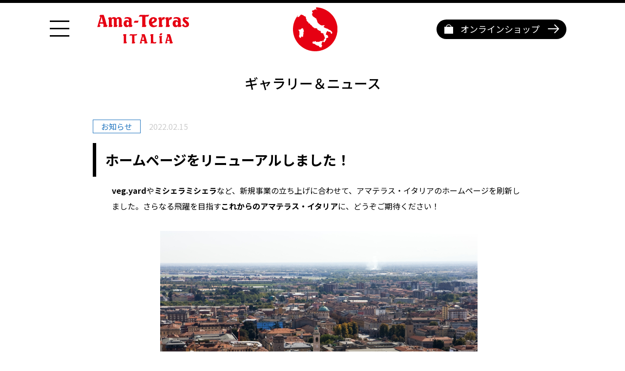

--- FILE ---
content_type: text/html; charset=UTF-8
request_url: https://ama-terras.jp/news/%E3%83%9B%E3%83%BC%E3%83%A0%E3%83%9A%E3%83%BC%E3%82%B8%E3%82%92%E3%83%AA%E3%83%8B%E3%83%A5%E3%83%BC%E3%82%A2%E3%83%AB%E3%81%97%E3%81%BE%E3%81%97%E3%81%9F%EF%BC%81/
body_size: 8377
content:
<!DOCTYPE html>
<html dir="ltr" lang="ja"
	prefix="og: https://ogp.me/ns#" >
<head>
  <meta charset="UTF-8">
  <meta name="format-detection" content="telephone=no,address=no,email=no">
  <meta id="viewport" name="viewport" content="width=device-width,initial-scale=1.0">
  <link rel="apple-touch-icon" sizes="180x180" href="https://ama-terras.jp/wp-content/themes/amaterras/assets/metas/apple-touch-icon.png">
  <link rel="icon" type="image/png" sizes="32x32" href="https://ama-terras.jp/wp-content/themes/amaterras/assets/metas/favicon-32x32.png">
  <link rel="icon" type="image/png" sizes="16x16" href="https://ama-terras.jp/wp-content/themes/amaterras/assets/metas/favicon-16x16.png">
  <link rel="manifest" href="https://ama-terras.jp/wp-content/themes/amaterras/assets/metas/site.webmanifest">
  <link rel="mask-icon" href="https://ama-terras.jp/wp-content/themes/amaterras/assets/metas/safari-pinned-tab.svg" color="#e62100">
  <meta name="msapplication-TileColor" content="#2d89ef">
  <meta name="theme-color" content="#ffffff">
  <title>ホームページをリニューアルしました！ - アマテラス イタリア Ama-Terras ITALIA</title>
  <!-- All in One SEO 4.1.9.4 -->
  <meta name="description" content="veg.yardやミシェラミシェラなど、新規事業の立ち上げに合わせて、アマテラス・イタリアのホームページを刷新">
  <meta name="robots" content="max-image-preview:large">
  <link rel="canonical" href="https://ama-terras.jp/news/%e3%83%9b%e3%83%bc%e3%83%a0%e3%83%9a%e3%83%bc%e3%82%b8%e3%82%92%e3%83%aa%e3%83%8b%e3%83%a5%e3%83%bc%e3%82%a2%e3%83%ab%e3%81%97%e3%81%be%e3%81%97%e3%81%9f%ef%bc%81/">
  <meta property="og:locale" content="ja_JP">
  <meta property="og:site_name" content="アマテラス イタリア Ama-Terras ITALIA - 私たちアマテラス・イタリアは、イタリアと日本、双方の架け橋としてもの・ひと・ことの出会いの場を提案する相互交流・流通ビジネスを確立します。 こだわりの食材・製品の価値（リアル イタリア クオリティー＝VQI：Vera Qualita Italia）を築き上げることを目指し、人（生産者）と人（消費者）が、文化や歴史を通して交流できる環境づくり、双方の価値を理解し深めることを実現させます。">
  <meta property="og:type" content="article">
  <meta property="og:title" content="ホームページをリニューアルしました！ - アマテラス イタリア Ama-Terras ITALIA">
  <meta property="og:description" content="veg.yardやミシェラミシェラなど、新規事業の立ち上げに合わせて、アマテラス・イタリアのホームページを刷新">
  <meta property="og:url" content="https://ama-terras.jp/news/%e3%83%9b%e3%83%bc%e3%83%a0%e3%83%9a%e3%83%bc%e3%82%b8%e3%82%92%e3%83%aa%e3%83%8b%e3%83%a5%e3%83%bc%e3%82%a2%e3%83%ab%e3%81%97%e3%81%be%e3%81%97%e3%81%9f%ef%bc%81/">
  <meta property="og:image" content="https://ama-terras.jp/wp-content/uploads/2022/03/888086817630f844fb0ae99364bba16e.jpg">
  <meta property="og:image:secure_url" content="https://ama-terras.jp/wp-content/uploads/2022/03/888086817630f844fb0ae99364bba16e.jpg">
  <meta property="og:image:width" content="1434">
  <meta property="og:image:height" content="889">
  <meta property="article:published_time" content="2022-02-15T05:46:00+00:00">
  <meta property="article:modified_time" content="2022-02-15T06:24:36+00:00">
  <meta property="article:publisher" content="https://www.facebook.com/AmaTerras/">
  <meta name="twitter:card" content="summary">
  <meta name="twitter:title" content="ホームページをリニューアルしました！ - アマテラス イタリア Ama-Terras ITALIA">
  <meta name="twitter:description" content="veg.yardやミシェラミシェラなど、新規事業の立ち上げに合わせて、アマテラス・イタリアのホームページを刷新">
  <meta name="twitter:image" content="https://ama-terras.jp/wp-content/uploads/2022/03/888086817630f844fb0ae99364bba16e.jpg">
  <script type="application/ld+json" class="aioseo-schema">
  	{"@context":"https:\/\/schema.org","@graph":[{"@type":"WebSite","@id":"https:\/\/ama-terras.jp\/#website","url":"https:\/\/ama-terras.jp\/","name":"\u30a2\u30de\u30c6\u30e9\u30b9 \u30a4\u30bf\u30ea\u30a2 Ama-Terras ITALIA","description":"\u79c1\u305f\u3061\u30a2\u30de\u30c6\u30e9\u30b9\u30fb\u30a4\u30bf\u30ea\u30a2\u306f\u3001\u30a4\u30bf\u30ea\u30a2\u3068\u65e5\u672c\u3001\u53cc\u65b9\u306e\u67b6\u3051\u6a4b\u3068\u3057\u3066\u3082\u306e\u30fb\u3072\u3068\u30fb\u3053\u3068\u306e\u51fa\u4f1a\u3044\u306e\u5834\u3092\u63d0\u6848\u3059\u308b\u76f8\u4e92\u4ea4\u6d41\u30fb\u6d41\u901a\u30d3\u30b8\u30cd\u30b9\u3092\u78ba\u7acb\u3057\u307e\u3059\u3002 \u3053\u3060\u308f\u308a\u306e\u98df\u6750\u30fb\u88fd\u54c1\u306e\u4fa1\u5024\uff08\u30ea\u30a2\u30eb \u30a4\u30bf\u30ea\u30a2 \u30af\u30aa\u30ea\u30c6\u30a3\u30fc\uff1dVQI\uff1aVera Qualita Italia\uff09\u3092\u7bc9\u304d\u4e0a\u3052\u308b\u3053\u3068\u3092\u76ee\u6307\u3057\u3001\u4eba\uff08\u751f\u7523\u8005\uff09\u3068\u4eba\uff08\u6d88\u8cbb\u8005\uff09\u304c\u3001\u6587\u5316\u3084\u6b74\u53f2\u3092\u901a\u3057\u3066\u4ea4\u6d41\u3067\u304d\u308b\u74b0\u5883\u3065\u304f\u308a\u3001\u53cc\u65b9\u306e\u4fa1\u5024\u3092\u7406\u89e3\u3057\u6df1\u3081\u308b\u3053\u3068\u3092\u5b9f\u73fe\u3055\u305b\u307e\u3059\u3002","inLanguage":"ja","publisher":{"@id":"https:\/\/ama-terras.jp\/#organization"}},{"@type":"Organization","@id":"https:\/\/ama-terras.jp\/#organization","name":"\u30a2\u30de\u30c6\u30e9\u30b9 \u30a4\u30bf\u30ea\u30a2 Ama-Terras ITALIA","url":"https:\/\/ama-terras.jp\/","logo":{"@type":"ImageObject","@id":"https:\/\/ama-terras.jp\/#organizationLogo","url":"https:\/\/ama-terras.jp\/wp-content\/uploads\/2022\/03\/logo_pc.png","width":437,"height":164},"image":{"@id":"https:\/\/ama-terras.jp\/#organizationLogo"},"sameAs":["https:\/\/www.facebook.com\/AmaTerras\/","https:\/\/www.instagram.com\/amaterrasitalia\/?hl=ja"]},{"@type":"BreadcrumbList","@id":"https:\/\/ama-terras.jp\/news\/%e3%83%9b%e3%83%bc%e3%83%a0%e3%83%9a%e3%83%bc%e3%82%b8%e3%82%92%e3%83%aa%e3%83%8b%e3%83%a5%e3%83%bc%e3%82%a2%e3%83%ab%e3%81%97%e3%81%be%e3%81%97%e3%81%9f%ef%bc%81\/#breadcrumblist","itemListElement":[{"@type":"ListItem","@id":"https:\/\/ama-terras.jp\/#listItem","position":1,"item":{"@type":"WebPage","@id":"https:\/\/ama-terras.jp\/","name":"\u30db\u30fc\u30e0","description":"\u79c1\u305f\u3061\u30a2\u30de\u30c6\u30e9\u30b9\u30fb\u30a4\u30bf\u30ea\u30a2\u306f\u3001\u30a4\u30bf\u30ea\u30a2\u3068\u65e5\u672c\u3001\u53cc\u65b9\u306e\u67b6\u3051\u6a4b\u3068\u3057\u3066\u3082\u306e\u30fb\u3072\u3068\u30fb\u3053\u3068\u306e\u51fa\u4f1a\u3044\u306e\u5834\u3092\u63d0\u6848\u3059\u308b\u76f8\u4e92\u4ea4\u6d41\u30fb\u6d41\u901a\u30d3\u30b8\u30cd\u30b9\u3092\u78ba\u7acb\u3057\u307e\u3059\u3002 \u3053\u3060\u308f\u308a\u306e\u98df\u6750\u30fb\u88fd\u54c1\u306e\u4fa1\u5024\uff08\u30ea\u30a2\u30eb \u30a4\u30bf\u30ea\u30a2 \u30af\u30aa\u30ea\u30c6\u30a3\u30fc\uff1dVQI\uff1aVera Qualita Italia\uff09\u3092\u7bc9\u304d\u4e0a\u3052\u308b\u3053\u3068\u3092\u76ee\u6307\u3057\u3001\u4eba\uff08\u751f\u7523\u8005\uff09\u3068\u4eba\uff08\u6d88\u8cbb\u8005\uff09\u304c\u3001\u6587\u5316\u3084\u6b74\u53f2\u3092\u901a\u3057\u3066\u4ea4\u6d41\u3067\u304d\u308b\u74b0\u5883\u3065\u304f\u308a\u3001\u53cc\u65b9\u306e\u4fa1\u5024\u3092\u7406\u89e3\u3057\u6df1\u3081\u308b\u3053\u3068\u3092\u5b9f\u73fe\u3055\u305b\u307e\u3059\u3002","url":"https:\/\/ama-terras.jp\/"},"nextItem":"https:\/\/ama-terras.jp\/news\/%e3%83%9b%e3%83%bc%e3%83%a0%e3%83%9a%e3%83%bc%e3%82%b8%e3%82%92%e3%83%aa%e3%83%8b%e3%83%a5%e3%83%bc%e3%82%a2%e3%83%ab%e3%81%97%e3%81%be%e3%81%97%e3%81%9f%ef%bc%81\/#listItem"},{"@type":"ListItem","@id":"https:\/\/ama-terras.jp\/news\/%e3%83%9b%e3%83%bc%e3%83%a0%e3%83%9a%e3%83%bc%e3%82%b8%e3%82%92%e3%83%aa%e3%83%8b%e3%83%a5%e3%83%bc%e3%82%a2%e3%83%ab%e3%81%97%e3%81%be%e3%81%97%e3%81%9f%ef%bc%81\/#listItem","position":2,"item":{"@type":"WebPage","@id":"https:\/\/ama-terras.jp\/news\/%e3%83%9b%e3%83%bc%e3%83%a0%e3%83%9a%e3%83%bc%e3%82%b8%e3%82%92%e3%83%aa%e3%83%8b%e3%83%a5%e3%83%bc%e3%82%a2%e3%83%ab%e3%81%97%e3%81%be%e3%81%97%e3%81%9f%ef%bc%81\/","name":"\u30db\u30fc\u30e0\u30da\u30fc\u30b8\u3092\u30ea\u30cb\u30e5\u30fc\u30a2\u30eb\u3057\u307e\u3057\u305f\uff01","description":"veg.yard\u3084\u30df\u30b7\u30a7\u30e9\u30df\u30b7\u30a7\u30e9\u306a\u3069\u3001\u65b0\u898f\u4e8b\u696d\u306e\u7acb\u3061\u4e0a\u3052\u306b\u5408\u308f\u305b\u3066\u3001\u30a2\u30de\u30c6\u30e9\u30b9\u30fb\u30a4\u30bf\u30ea\u30a2\u306e\u30db\u30fc\u30e0\u30da\u30fc\u30b8\u3092\u5237\u65b0","url":"https:\/\/ama-terras.jp\/news\/%e3%83%9b%e3%83%bc%e3%83%a0%e3%83%9a%e3%83%bc%e3%82%b8%e3%82%92%e3%83%aa%e3%83%8b%e3%83%a5%e3%83%bc%e3%82%a2%e3%83%ab%e3%81%97%e3%81%be%e3%81%97%e3%81%9f%ef%bc%81\/"},"previousItem":"https:\/\/ama-terras.jp\/#listItem"}]},{"@type":"Person","@id":"https:\/\/ama-terras.jp\/news\/author\/amaterrassmaster1060045\/#author","url":"https:\/\/ama-terras.jp\/news\/author\/amaterrassmaster1060045\/","name":"\u30a2\u30de\u30c6\u30e9\u30b9\u30a4\u30bf\u30ea\u30a2\u30b9\u30bf\u30c3\u30d5","image":{"@type":"ImageObject","@id":"https:\/\/ama-terras.jp\/news\/%e3%83%9b%e3%83%bc%e3%83%a0%e3%83%9a%e3%83%bc%e3%82%b8%e3%82%92%e3%83%aa%e3%83%8b%e3%83%a5%e3%83%bc%e3%82%a2%e3%83%ab%e3%81%97%e3%81%be%e3%81%97%e3%81%9f%ef%bc%81\/#authorImage","url":"https:\/\/secure.gravatar.com\/avatar\/61ac3ba6ca6e7da53e015783ff958edb6fa43912ca534a1d9a118487f697cab3?s=96&d=mm&r=g","width":96,"height":96,"caption":"\u30a2\u30de\u30c6\u30e9\u30b9\u30a4\u30bf\u30ea\u30a2\u30b9\u30bf\u30c3\u30d5"},"sameAs":["https:\/\/www.facebook.com\/AmaTerras\/","https:\/\/www.instagram.com\/amaterrasitalia\/?hl=ja"]},{"@type":"WebPage","@id":"https:\/\/ama-terras.jp\/news\/%e3%83%9b%e3%83%bc%e3%83%a0%e3%83%9a%e3%83%bc%e3%82%b8%e3%82%92%e3%83%aa%e3%83%8b%e3%83%a5%e3%83%bc%e3%82%a2%e3%83%ab%e3%81%97%e3%81%be%e3%81%97%e3%81%9f%ef%bc%81\/#webpage","url":"https:\/\/ama-terras.jp\/news\/%e3%83%9b%e3%83%bc%e3%83%a0%e3%83%9a%e3%83%bc%e3%82%b8%e3%82%92%e3%83%aa%e3%83%8b%e3%83%a5%e3%83%bc%e3%82%a2%e3%83%ab%e3%81%97%e3%81%be%e3%81%97%e3%81%9f%ef%bc%81\/","name":"\u30db\u30fc\u30e0\u30da\u30fc\u30b8\u3092\u30ea\u30cb\u30e5\u30fc\u30a2\u30eb\u3057\u307e\u3057\u305f\uff01 - \u30a2\u30de\u30c6\u30e9\u30b9 \u30a4\u30bf\u30ea\u30a2 Ama-Terras ITALIA","description":"veg.yard\u3084\u30df\u30b7\u30a7\u30e9\u30df\u30b7\u30a7\u30e9\u306a\u3069\u3001\u65b0\u898f\u4e8b\u696d\u306e\u7acb\u3061\u4e0a\u3052\u306b\u5408\u308f\u305b\u3066\u3001\u30a2\u30de\u30c6\u30e9\u30b9\u30fb\u30a4\u30bf\u30ea\u30a2\u306e\u30db\u30fc\u30e0\u30da\u30fc\u30b8\u3092\u5237\u65b0","inLanguage":"ja","isPartOf":{"@id":"https:\/\/ama-terras.jp\/#website"},"breadcrumb":{"@id":"https:\/\/ama-terras.jp\/news\/%e3%83%9b%e3%83%bc%e3%83%a0%e3%83%9a%e3%83%bc%e3%82%b8%e3%82%92%e3%83%aa%e3%83%8b%e3%83%a5%e3%83%bc%e3%82%a2%e3%83%ab%e3%81%97%e3%81%be%e3%81%97%e3%81%9f%ef%bc%81\/#breadcrumblist"},"author":"https:\/\/ama-terras.jp\/news\/author\/amaterrassmaster1060045\/#author","creator":"https:\/\/ama-terras.jp\/news\/author\/amaterrassmaster1060045\/#author","image":{"@type":"ImageObject","@id":"https:\/\/ama-terras.jp\/#mainImage","url":"https:\/\/ama-terras.jp\/wp-content\/uploads\/2022\/02\/E9326C27-F9D4-4563-A2A7-DF5E03F63321.jpg","width":640,"height":480},"primaryImageOfPage":{"@id":"https:\/\/ama-terras.jp\/news\/%e3%83%9b%e3%83%bc%e3%83%a0%e3%83%9a%e3%83%bc%e3%82%b8%e3%82%92%e3%83%aa%e3%83%8b%e3%83%a5%e3%83%bc%e3%82%a2%e3%83%ab%e3%81%97%e3%81%be%e3%81%97%e3%81%9f%ef%bc%81\/#mainImage"},"datePublished":"2022-02-15T05:46:00+09:00","dateModified":"2022-02-15T06:24:36+09:00"},{"@type":"BlogPosting","@id":"https:\/\/ama-terras.jp\/news\/%e3%83%9b%e3%83%bc%e3%83%a0%e3%83%9a%e3%83%bc%e3%82%b8%e3%82%92%e3%83%aa%e3%83%8b%e3%83%a5%e3%83%bc%e3%82%a2%e3%83%ab%e3%81%97%e3%81%be%e3%81%97%e3%81%9f%ef%bc%81\/#blogposting","name":"\u30db\u30fc\u30e0\u30da\u30fc\u30b8\u3092\u30ea\u30cb\u30e5\u30fc\u30a2\u30eb\u3057\u307e\u3057\u305f\uff01 - \u30a2\u30de\u30c6\u30e9\u30b9 \u30a4\u30bf\u30ea\u30a2 Ama-Terras ITALIA","description":"veg.yard\u3084\u30df\u30b7\u30a7\u30e9\u30df\u30b7\u30a7\u30e9\u306a\u3069\u3001\u65b0\u898f\u4e8b\u696d\u306e\u7acb\u3061\u4e0a\u3052\u306b\u5408\u308f\u305b\u3066\u3001\u30a2\u30de\u30c6\u30e9\u30b9\u30fb\u30a4\u30bf\u30ea\u30a2\u306e\u30db\u30fc\u30e0\u30da\u30fc\u30b8\u3092\u5237\u65b0","inLanguage":"ja","headline":"\u30db\u30fc\u30e0\u30da\u30fc\u30b8\u3092\u30ea\u30cb\u30e5\u30fc\u30a2\u30eb\u3057\u307e\u3057\u305f\uff01","author":{"@id":"https:\/\/ama-terras.jp\/news\/author\/amaterrassmaster1060045\/#author"},"publisher":{"@id":"https:\/\/ama-terras.jp\/#organization"},"datePublished":"2022-02-15T05:46:00+09:00","dateModified":"2022-02-15T06:24:36+09:00","articleSection":"\u304a\u77e5\u3089\u305b","mainEntityOfPage":{"@id":"https:\/\/ama-terras.jp\/news\/%e3%83%9b%e3%83%bc%e3%83%a0%e3%83%9a%e3%83%bc%e3%82%b8%e3%82%92%e3%83%aa%e3%83%8b%e3%83%a5%e3%83%bc%e3%82%a2%e3%83%ab%e3%81%97%e3%81%be%e3%81%97%e3%81%9f%ef%bc%81\/#webpage"},"isPartOf":{"@id":"https:\/\/ama-terras.jp\/news\/%e3%83%9b%e3%83%bc%e3%83%a0%e3%83%9a%e3%83%bc%e3%82%b8%e3%82%92%e3%83%aa%e3%83%8b%e3%83%a5%e3%83%bc%e3%82%a2%e3%83%ab%e3%81%97%e3%81%be%e3%81%97%e3%81%9f%ef%bc%81\/#webpage"},"image":{"@type":"ImageObject","@id":"https:\/\/ama-terras.jp\/#articleImage","url":"https:\/\/ama-terras.jp\/wp-content\/uploads\/2022\/02\/E9326C27-F9D4-4563-A2A7-DF5E03F63321.jpg","width":640,"height":480}}]}
  </script>
  <!-- All in One SEO -->
  <!-- This site uses the Google Analytics by MonsterInsights plugin v8.10.0 - Using Analytics tracking - https://www.monsterinsights.com/ -->
  <!-- Note: MonsterInsights is not currently configured on this site. The site owner needs to authenticate with Google Analytics in the MonsterInsights settings panel. -->
    	<!-- No UA code set -->
    <!-- / Google Analytics by MonsterInsights -->
  <style id='wp-img-auto-sizes-contain-inline-css'>
img:is([sizes=auto i],[sizes^="auto," i]){contain-intrinsic-size:3000px 1500px}
/*# sourceURL=wp-img-auto-sizes-contain-inline-css */
  </style>
  <style id='wp-block-library-inline-css'>
:root{--wp-block-synced-color:#7a00df;--wp-block-synced-color--rgb:122,0,223;--wp-bound-block-color:var(--wp-block-synced-color);--wp-editor-canvas-background:#ddd;--wp-admin-theme-color:#007cba;--wp-admin-theme-color--rgb:0,124,186;--wp-admin-theme-color-darker-10:#006ba1;--wp-admin-theme-color-darker-10--rgb:0,107,160.5;--wp-admin-theme-color-darker-20:#005a87;--wp-admin-theme-color-darker-20--rgb:0,90,135;--wp-admin-border-width-focus:2px}@media (min-resolution:192dpi){:root{--wp-admin-border-width-focus:1.5px}}.wp-element-button{cursor:pointer}:root .has-very-light-gray-background-color{background-color:#eee}:root .has-very-dark-gray-background-color{background-color:#313131}:root .has-very-light-gray-color{color:#eee}:root .has-very-dark-gray-color{color:#313131}:root .has-vivid-green-cyan-to-vivid-cyan-blue-gradient-background{background:linear-gradient(135deg,#00d084,#0693e3)}:root .has-purple-crush-gradient-background{background:linear-gradient(135deg,#34e2e4,#4721fb 50%,#ab1dfe)}:root .has-hazy-dawn-gradient-background{background:linear-gradient(135deg,#faaca8,#dad0ec)}:root .has-subdued-olive-gradient-background{background:linear-gradient(135deg,#fafae1,#67a671)}:root .has-atomic-cream-gradient-background{background:linear-gradient(135deg,#fdd79a,#004a59)}:root .has-nightshade-gradient-background{background:linear-gradient(135deg,#330968,#31cdcf)}:root .has-midnight-gradient-background{background:linear-gradient(135deg,#020381,#2874fc)}:root{--wp--preset--font-size--normal:16px;--wp--preset--font-size--huge:42px}.has-regular-font-size{font-size:1em}.has-larger-font-size{font-size:2.625em}.has-normal-font-size{font-size:var(--wp--preset--font-size--normal)}.has-huge-font-size{font-size:var(--wp--preset--font-size--huge)}.has-text-align-center{text-align:center}.has-text-align-left{text-align:left}.has-text-align-right{text-align:right}.has-fit-text{white-space:nowrap!important}#end-resizable-editor-section{display:none}.aligncenter{clear:both}.items-justified-left{justify-content:flex-start}.items-justified-center{justify-content:center}.items-justified-right{justify-content:flex-end}.items-justified-space-between{justify-content:space-between}.screen-reader-text{border:0;clip-path:inset(50%);height:1px;margin:-1px;overflow:hidden;padding:0;position:absolute;width:1px;word-wrap:normal!important}.screen-reader-text:focus{background-color:#ddd;clip-path:none;color:#444;display:block;font-size:1em;height:auto;left:5px;line-height:normal;padding:15px 23px 14px;text-decoration:none;top:5px;width:auto;z-index:100000}html :where(.has-border-color){border-style:solid}html :where([style*=border-top-color]){border-top-style:solid}html :where([style*=border-right-color]){border-right-style:solid}html :where([style*=border-bottom-color]){border-bottom-style:solid}html :where([style*=border-left-color]){border-left-style:solid}html :where([style*=border-width]){border-style:solid}html :where([style*=border-top-width]){border-top-style:solid}html :where([style*=border-right-width]){border-right-style:solid}html :where([style*=border-bottom-width]){border-bottom-style:solid}html :where([style*=border-left-width]){border-left-style:solid}html :where(img[class*=wp-image-]){height:auto;max-width:100%}:where(figure){margin:0 0 1em}html :where(.is-position-sticky){--wp-admin--admin-bar--position-offset:var(--wp-admin--admin-bar--height,0px)}@media screen and (max-width:600px){html :where(.is-position-sticky){--wp-admin--admin-bar--position-offset:0px}}

/*# sourceURL=wp-block-library-inline-css */
  </style><style id='global-styles-inline-css'>
:root{--wp--preset--aspect-ratio--square: 1;--wp--preset--aspect-ratio--4-3: 4/3;--wp--preset--aspect-ratio--3-4: 3/4;--wp--preset--aspect-ratio--3-2: 3/2;--wp--preset--aspect-ratio--2-3: 2/3;--wp--preset--aspect-ratio--16-9: 16/9;--wp--preset--aspect-ratio--9-16: 9/16;--wp--preset--color--black: #000000;--wp--preset--color--cyan-bluish-gray: #abb8c3;--wp--preset--color--white: #ffffff;--wp--preset--color--pale-pink: #f78da7;--wp--preset--color--vivid-red: #cf2e2e;--wp--preset--color--luminous-vivid-orange: #ff6900;--wp--preset--color--luminous-vivid-amber: #fcb900;--wp--preset--color--light-green-cyan: #7bdcb5;--wp--preset--color--vivid-green-cyan: #00d084;--wp--preset--color--pale-cyan-blue: #8ed1fc;--wp--preset--color--vivid-cyan-blue: #0693e3;--wp--preset--color--vivid-purple: #9b51e0;--wp--preset--gradient--vivid-cyan-blue-to-vivid-purple: linear-gradient(135deg,rgb(6,147,227) 0%,rgb(155,81,224) 100%);--wp--preset--gradient--light-green-cyan-to-vivid-green-cyan: linear-gradient(135deg,rgb(122,220,180) 0%,rgb(0,208,130) 100%);--wp--preset--gradient--luminous-vivid-amber-to-luminous-vivid-orange: linear-gradient(135deg,rgb(252,185,0) 0%,rgb(255,105,0) 100%);--wp--preset--gradient--luminous-vivid-orange-to-vivid-red: linear-gradient(135deg,rgb(255,105,0) 0%,rgb(207,46,46) 100%);--wp--preset--gradient--very-light-gray-to-cyan-bluish-gray: linear-gradient(135deg,rgb(238,238,238) 0%,rgb(169,184,195) 100%);--wp--preset--gradient--cool-to-warm-spectrum: linear-gradient(135deg,rgb(74,234,220) 0%,rgb(151,120,209) 20%,rgb(207,42,186) 40%,rgb(238,44,130) 60%,rgb(251,105,98) 80%,rgb(254,248,76) 100%);--wp--preset--gradient--blush-light-purple: linear-gradient(135deg,rgb(255,206,236) 0%,rgb(152,150,240) 100%);--wp--preset--gradient--blush-bordeaux: linear-gradient(135deg,rgb(254,205,165) 0%,rgb(254,45,45) 50%,rgb(107,0,62) 100%);--wp--preset--gradient--luminous-dusk: linear-gradient(135deg,rgb(255,203,112) 0%,rgb(199,81,192) 50%,rgb(65,88,208) 100%);--wp--preset--gradient--pale-ocean: linear-gradient(135deg,rgb(255,245,203) 0%,rgb(182,227,212) 50%,rgb(51,167,181) 100%);--wp--preset--gradient--electric-grass: linear-gradient(135deg,rgb(202,248,128) 0%,rgb(113,206,126) 100%);--wp--preset--gradient--midnight: linear-gradient(135deg,rgb(2,3,129) 0%,rgb(40,116,252) 100%);--wp--preset--font-size--small: 13px;--wp--preset--font-size--medium: 20px;--wp--preset--font-size--large: 36px;--wp--preset--font-size--x-large: 42px;--wp--preset--spacing--20: 0.44rem;--wp--preset--spacing--30: 0.67rem;--wp--preset--spacing--40: 1rem;--wp--preset--spacing--50: 1.5rem;--wp--preset--spacing--60: 2.25rem;--wp--preset--spacing--70: 3.38rem;--wp--preset--spacing--80: 5.06rem;--wp--preset--shadow--natural: 6px 6px 9px rgba(0, 0, 0, 0.2);--wp--preset--shadow--deep: 12px 12px 50px rgba(0, 0, 0, 0.4);--wp--preset--shadow--sharp: 6px 6px 0px rgba(0, 0, 0, 0.2);--wp--preset--shadow--outlined: 6px 6px 0px -3px rgb(255, 255, 255), 6px 6px rgb(0, 0, 0);--wp--preset--shadow--crisp: 6px 6px 0px rgb(0, 0, 0);}:where(.is-layout-flex){gap: 0.5em;}:where(.is-layout-grid){gap: 0.5em;}body .is-layout-flex{display: flex;}.is-layout-flex{flex-wrap: wrap;align-items: center;}.is-layout-flex > :is(*, div){margin: 0;}body .is-layout-grid{display: grid;}.is-layout-grid > :is(*, div){margin: 0;}:where(.wp-block-columns.is-layout-flex){gap: 2em;}:where(.wp-block-columns.is-layout-grid){gap: 2em;}:where(.wp-block-post-template.is-layout-flex){gap: 1.25em;}:where(.wp-block-post-template.is-layout-grid){gap: 1.25em;}.has-black-color{color: var(--wp--preset--color--black) !important;}.has-cyan-bluish-gray-color{color: var(--wp--preset--color--cyan-bluish-gray) !important;}.has-white-color{color: var(--wp--preset--color--white) !important;}.has-pale-pink-color{color: var(--wp--preset--color--pale-pink) !important;}.has-vivid-red-color{color: var(--wp--preset--color--vivid-red) !important;}.has-luminous-vivid-orange-color{color: var(--wp--preset--color--luminous-vivid-orange) !important;}.has-luminous-vivid-amber-color{color: var(--wp--preset--color--luminous-vivid-amber) !important;}.has-light-green-cyan-color{color: var(--wp--preset--color--light-green-cyan) !important;}.has-vivid-green-cyan-color{color: var(--wp--preset--color--vivid-green-cyan) !important;}.has-pale-cyan-blue-color{color: var(--wp--preset--color--pale-cyan-blue) !important;}.has-vivid-cyan-blue-color{color: var(--wp--preset--color--vivid-cyan-blue) !important;}.has-vivid-purple-color{color: var(--wp--preset--color--vivid-purple) !important;}.has-black-background-color{background-color: var(--wp--preset--color--black) !important;}.has-cyan-bluish-gray-background-color{background-color: var(--wp--preset--color--cyan-bluish-gray) !important;}.has-white-background-color{background-color: var(--wp--preset--color--white) !important;}.has-pale-pink-background-color{background-color: var(--wp--preset--color--pale-pink) !important;}.has-vivid-red-background-color{background-color: var(--wp--preset--color--vivid-red) !important;}.has-luminous-vivid-orange-background-color{background-color: var(--wp--preset--color--luminous-vivid-orange) !important;}.has-luminous-vivid-amber-background-color{background-color: var(--wp--preset--color--luminous-vivid-amber) !important;}.has-light-green-cyan-background-color{background-color: var(--wp--preset--color--light-green-cyan) !important;}.has-vivid-green-cyan-background-color{background-color: var(--wp--preset--color--vivid-green-cyan) !important;}.has-pale-cyan-blue-background-color{background-color: var(--wp--preset--color--pale-cyan-blue) !important;}.has-vivid-cyan-blue-background-color{background-color: var(--wp--preset--color--vivid-cyan-blue) !important;}.has-vivid-purple-background-color{background-color: var(--wp--preset--color--vivid-purple) !important;}.has-black-border-color{border-color: var(--wp--preset--color--black) !important;}.has-cyan-bluish-gray-border-color{border-color: var(--wp--preset--color--cyan-bluish-gray) !important;}.has-white-border-color{border-color: var(--wp--preset--color--white) !important;}.has-pale-pink-border-color{border-color: var(--wp--preset--color--pale-pink) !important;}.has-vivid-red-border-color{border-color: var(--wp--preset--color--vivid-red) !important;}.has-luminous-vivid-orange-border-color{border-color: var(--wp--preset--color--luminous-vivid-orange) !important;}.has-luminous-vivid-amber-border-color{border-color: var(--wp--preset--color--luminous-vivid-amber) !important;}.has-light-green-cyan-border-color{border-color: var(--wp--preset--color--light-green-cyan) !important;}.has-vivid-green-cyan-border-color{border-color: var(--wp--preset--color--vivid-green-cyan) !important;}.has-pale-cyan-blue-border-color{border-color: var(--wp--preset--color--pale-cyan-blue) !important;}.has-vivid-cyan-blue-border-color{border-color: var(--wp--preset--color--vivid-cyan-blue) !important;}.has-vivid-purple-border-color{border-color: var(--wp--preset--color--vivid-purple) !important;}.has-vivid-cyan-blue-to-vivid-purple-gradient-background{background: var(--wp--preset--gradient--vivid-cyan-blue-to-vivid-purple) !important;}.has-light-green-cyan-to-vivid-green-cyan-gradient-background{background: var(--wp--preset--gradient--light-green-cyan-to-vivid-green-cyan) !important;}.has-luminous-vivid-amber-to-luminous-vivid-orange-gradient-background{background: var(--wp--preset--gradient--luminous-vivid-amber-to-luminous-vivid-orange) !important;}.has-luminous-vivid-orange-to-vivid-red-gradient-background{background: var(--wp--preset--gradient--luminous-vivid-orange-to-vivid-red) !important;}.has-very-light-gray-to-cyan-bluish-gray-gradient-background{background: var(--wp--preset--gradient--very-light-gray-to-cyan-bluish-gray) !important;}.has-cool-to-warm-spectrum-gradient-background{background: var(--wp--preset--gradient--cool-to-warm-spectrum) !important;}.has-blush-light-purple-gradient-background{background: var(--wp--preset--gradient--blush-light-purple) !important;}.has-blush-bordeaux-gradient-background{background: var(--wp--preset--gradient--blush-bordeaux) !important;}.has-luminous-dusk-gradient-background{background: var(--wp--preset--gradient--luminous-dusk) !important;}.has-pale-ocean-gradient-background{background: var(--wp--preset--gradient--pale-ocean) !important;}.has-electric-grass-gradient-background{background: var(--wp--preset--gradient--electric-grass) !important;}.has-midnight-gradient-background{background: var(--wp--preset--gradient--midnight) !important;}.has-small-font-size{font-size: var(--wp--preset--font-size--small) !important;}.has-medium-font-size{font-size: var(--wp--preset--font-size--medium) !important;}.has-large-font-size{font-size: var(--wp--preset--font-size--large) !important;}.has-x-large-font-size{font-size: var(--wp--preset--font-size--x-large) !important;}
/*# sourceURL=global-styles-inline-css */
</style>

  <style id='classic-theme-styles-inline-css'>
/*! This file is auto-generated */
.wp-block-button__link{color:#fff;background-color:#32373c;border-radius:9999px;box-shadow:none;text-decoration:none;padding:calc(.667em + 2px) calc(1.333em + 2px);font-size:1.125em}.wp-block-file__button{background:#32373c;color:#fff;text-decoration:none}
/*# sourceURL=/wp-includes/css/classic-themes.min.css */
  </style>
  <link rel="stylesheet" href="https://ama-terras.jp/wp-content/themes/amaterras/assets/styles/regulate.css">
  <link rel="stylesheet" href="https://ama-terras.jp/wp-content/themes/amaterras/assets/styles/layout.css">
  <link rel="stylesheet" href="https://ama-terras.jp/wp-content/themes/amaterras/assets/styles/module.css">
  <link rel="stylesheet" href="https://ama-terras.jp/wp-content/themes/amaterras/assets/styles/single.css">
  <script src="https://ama-terras.jp/wp-content/themes/amaterras/assets/vendor/smoothscroll/smoothscroll.js" id="smoothscroll-js"></script>
  <script src="https://ama-terras.jp/wp-content/themes/amaterras/assets/vendor/picturefill/picturefill.min.js" id="picturefill-js"></script>
  <script src="https://ama-terras.jp/wp-content/themes/amaterras/assets/vendor/object-fit-images/ofi.min.js" id="ofi-js"></script>
<!-- Global site tag (gtag.js) - Google Analytics -->
<script async src="https://www.googletagmanager.com/gtag/js?id=G-KGL4J550BV"></script>
<script>
  window.dataLayer = window.dataLayer || [];
  function gtag(){dataLayer.push(arguments);}
  gtag('js', new Date());
  gtag('config', 'G-KGL4J550BV');
</script>
</head>
<body class="wp-singular single single-post single-format-standard wp-theme-amaterras  category-%e3%81%8a%e7%9f%a5%e3%82%89%e3%81%9b">
  <header id="header" class="wrap">
    <div class="logo">
      <a href="https://ama-terras.jp/"><img src="https://ama-terras.jp/wp-content/themes/amaterras/assets/images/logo.svg" alt=""></a>
      <a href="https://ama-terras.jp/"><img src="https://ama-terras.jp/wp-content/themes/amaterras/assets/images/ama-terras.svg" alt="Ama-Terras ITALIA"></a>
    </div>
    <a href="http://amaterras.juno.weblife.me/shop/index.html" class="is-pc" target="_blank">オンラインショップ</a>
  </header>
  <button type="button" id="menuBtn"><span><span></span><span></span><span></span><span></span></span></button>
  <nav id="nav">
    <div class="scroll">
      <button type="button" id="menuClose" class="is-pc">CLOSE</button>
      <ul id="navGlobal">
        <li>
          <a href="/">TOPページ</a>
        </li>
        <li>
          <a href="http://amaterras.juno.weblife.me/shop/index.html">オンラインショップ</a>
        </li>
        <li>
          <a href="https://ama-terras.jp/about/">アマテラス・イタリアについて</a>
        </li>
        <li>
          <a href="https://ama-terras.jp/tour/">ツアー＆日伊交流事業</a>
        </li>
        <li>
          <a href="https://ama-terras.jp/%e6%95%99%e8%82%b2%e4%ba%8b%e6%a5%ad/">知覚分析・教育事業</a>
        </li>
        <li>
          <a href="https://ama-terras.jp/%e3%82%b5%e3%83%9d%e3%83%bc%e3%83%88%e3%83%bb%e3%82%b3%e3%83%b3%e3%82%b5%e3%83%ab%e3%83%86%e3%82%a3%e3%83%b3%e3%82%b0%e4%ba%8b%e6%a5%ad/">サポート・コンサルティング事業</a>
        </li>
        <li>
          <a href="https://ama-terras.jp/%e5%8d%94%e4%bc%9a%e9%81%8b%e5%96%b6/">イタリアフード協会<br>国際カフェテイスティング協会<br>オリーブオイルブレンディング協会</a>
        </li>
        <li>
          <a href="https://ama-terras.jp/%e8%bc%b8%e5%85%a5%e4%ba%8b%e6%a5%ad/">輸入事業</a>
        </li>
        <li>
          <a href="https://ama-terras.jp/miscela-miscela/">MISCELA  MISCELA</a>
        </li>
        <li>
          <a href="/news/">ギャラリー＆ニュース</a>
        </li>
        <li>
          <a href="https://ama-terras.jp/company/">会社概要</a>
        </li>
        <li>
          <a href="https://ama-terras.jp/contact/">お問い合わせ</a>
        </li>
        <li>
          <a href="https://ama-terras.jbplt.jp/">採用</a>
        </li>
      </ul>
    </div>
  </nav>
  <main id="main">
    <h1 id="title" class="title01">ギャラリー＆ニュース</h1>
    <article id="news" class="wrap">
      <div class="head">
        <p class="category" style="color : #1e73be;">お知らせ</p>
        <time datetime="2022-02-15">2022.02.15</time>
      </div>
      <h2>ホームページをリニューアルしました！</h2>
      <div id="editor">
        <p><strong>veg.yard</strong>や<strong>ミシェラミシェラ</strong>など、新規事業の立ち上げに合わせて、アマテラス・イタリアのホームページを刷新しました。さらなる飛躍を目指す<strong>これからのアマテラス・イタリア</strong>に、どうぞご期待ください！</p>
<p><img fetchpriority="high" decoding="async" class="aligncenter wp-image-699 size-large" src="http://ama-terras.demo-version03.biz/wp-content/uploads/2022/02/OO8M2140-650x433.jpg" alt="" width="650" height="433" srcset="https://ama-terras.jp/wp-content/uploads/2022/02/OO8M2140-650x433.jpg 650w, https://ama-terras.jp/wp-content/uploads/2022/02/OO8M2140-300x200.jpg 300w, https://ama-terras.jp/wp-content/uploads/2022/02/OO8M2140-768x512.jpg 768w, https://ama-terras.jp/wp-content/uploads/2022/02/OO8M2140-1536x1024.jpg 1536w, https://ama-terras.jp/wp-content/uploads/2022/02/OO8M2140-2048x1365.jpg 2048w" sizes="(max-width: 650px) 100vw, 650px" /><br />
<img decoding="async" class="aligncenter wp-image-700 size-large" src="http://ama-terras.demo-version03.biz/wp-content/uploads/2022/02/IMG_0222-1-650x488.jpg" alt="" width="650" height="488" srcset="https://ama-terras.jp/wp-content/uploads/2022/02/IMG_0222-1-650x488.jpg 650w, https://ama-terras.jp/wp-content/uploads/2022/02/IMG_0222-1-300x225.jpg 300w, https://ama-terras.jp/wp-content/uploads/2022/02/IMG_0222-1-768x576.jpg 768w, https://ama-terras.jp/wp-content/uploads/2022/02/IMG_0222-1-1536x1152.jpg 1536w, https://ama-terras.jp/wp-content/uploads/2022/02/IMG_0222-1-2048x1536.jpg 2048w" sizes="(max-width: 650px) 100vw, 650px" /><br />
<img decoding="async" class="aligncenter wp-image-698 size-large" src="http://ama-terras.demo-version03.biz/wp-content/uploads/2022/02/IMG_4201-650x433.jpg" alt="" width="650" height="433" srcset="https://ama-terras.jp/wp-content/uploads/2022/02/IMG_4201-650x433.jpg 650w, https://ama-terras.jp/wp-content/uploads/2022/02/IMG_4201-300x200.jpg 300w, https://ama-terras.jp/wp-content/uploads/2022/02/IMG_4201-768x512.jpg 768w, https://ama-terras.jp/wp-content/uploads/2022/02/IMG_4201-1536x1024.jpg 1536w, https://ama-terras.jp/wp-content/uploads/2022/02/IMG_4201-2048x1365.jpg 2048w" sizes="(max-width: 650px) 100vw, 650px" /><br />
<img loading="lazy" decoding="async" class="aligncenter wp-image-702 size-large" src="http://ama-terras.demo-version03.biz/wp-content/uploads/2022/02/CIMG2916-650x488.jpg" alt="" width="650" height="488" srcset="https://ama-terras.jp/wp-content/uploads/2022/02/CIMG2916-650x488.jpg 650w, https://ama-terras.jp/wp-content/uploads/2022/02/CIMG2916-300x225.jpg 300w, https://ama-terras.jp/wp-content/uploads/2022/02/CIMG2916-768x576.jpg 768w, https://ama-terras.jp/wp-content/uploads/2022/02/CIMG2916-1536x1152.jpg 1536w, https://ama-terras.jp/wp-content/uploads/2022/02/CIMG2916-2048x1536.jpg 2048w" sizes="auto, (max-width: 650px) 100vw, 650px" /></p>
      </div>
      <div id="pagination">
        <a href="https://ama-terras.jp/news/%e3%81%82%e3%81%82%e3%81%82%e3%81%82%e3%81%82%e3%81%82%e3%81%82%e3%81%82%e3%81%82%e3%81%82%e3%81%82%e3%81%82%e3%81%82/" class="prev is-pc">戻る</a>
        <a href="https://ama-terras.jp/news/">一覧<span class="is-sp">へ戻る</span></a>
        <a href="https://ama-terras.jp/news/wineseminar/" class="next is-pc">次へ</a>
      </div>
    </article>
  </main>
  <footer id="footer" class="wrap">
    <a href="top" id="toTop"><img src="https://ama-terras.jp/wp-content/themes/amaterras/assets/images/ui/icon/up01.png" alt="to TOP"></a>
    <h5>
      <picture>
        <source srcset="https://ama-terras.jp/wp-content/themes/amaterras/assets/images/logo_sp.png" media="(max-width:750px)">
        <source srcset="https://ama-terras.jp/wp-content/themes/amaterras/assets/images/logo_pc.png" media="(min-width:751px)">
        <img src="https://ama-terras.jp/wp-content/themes/amaterras/assets/images/logo_pc.png" alt="Ama-Terras ITALIA">
      </picture>
      <span class="is-sp">株式会社アマテラス・イタリア</span>
    </h5>
    <div class="box">
      <ul class="is-pc">
        <li>
          <a href="https://ama-terras.jp/company/">会社概要</a>
        </li>
        <li>
          <a href="https://ama-terras.jp/privacy/">プライバシーポリシー</a>
        </li>
        <li>
          <a href="https://ama-terras.jp/law/">特定商品取引法に基づく表記</a>
        </li>
        <li>
          <a href="https://ama-terras.jp/contact/">お問い合わせ</a>
        </li>
      </ul>
      <p>Copyright 2021 Ama-terras ITALIA</p>
    </div>
  </footer>
<script type="speculationrules">
{"prefetch":[{"source":"document","where":{"and":[{"href_matches":"/*"},{"not":{"href_matches":["/wp-*.php","/wp-admin/*","/wp-content/uploads/*","/wp-content/*","/wp-content/plugins/*","/wp-content/themes/amaterras/*","/*\\?(.+)"]}},{"not":{"selector_matches":"a[rel~=\"nofollow\"]"}},{"not":{"selector_matches":".no-prefetch, .no-prefetch a"}}]},"eagerness":"conservative"}]}
</script>
<script src="https://ama-terras.jp/wp-content/themes/amaterras/assets/vendor/jquery/jquery-3.6.0.min.js" id="jquery-js"></script>
<script src="https://ama-terras.jp/wp-content/themes/amaterras/assets/scripts/viewport.js" id="viewportJs-js"></script>
<script src="https://ama-terras.jp/wp-content/themes/amaterras/assets/scripts/common.js" id="commonJs-js"></script>
</body>
</html>

--- FILE ---
content_type: text/css
request_url: https://ama-terras.jp/wp-content/themes/amaterras/assets/styles/regulate.css
body_size: 1410
content:
@charset "UTF-8";

@import url("https://fonts.googleapis.com/css?family=Noto+Sans+JP:400,500,700&display=swap&subset=japanese");

:root{
	--fontFamily : "Noto Sans JP" , sans-serif;
	--fontWeight : 400;
}

:root{
	-ms-text-spacing : trim-start allow-end trim-adjacent ideograph-alpha ideograph-numeric;
	    text-spacing : trim-start allow-end trim-adjacent ideograph-alpha ideograph-numeric;
}

* , *:before , *:after{
	box-sizing : border-box;
}

html{
	visibility : visible;
	scroll-behavior : smooth;
	height : -webkit-fill-available;
}

html , body{
	margin : 0;
	padding : 0;
	border : 0;
	font-size : 100%;
	font : inherit;
}

div , span , applet , object , iframe , h1 , h2 , h3 , h4 , h5 , h6 , p , blockquote , pre , a , abbr , acronym , address , big , cite , code , del , dfn , em , img , ins , kbd , q , s , samp , small , strike , strong , sub , sup , tt , var , b , u , i , dl , dt , dd , ol , ul , li , fieldset , form , label , legend , table , caption , tbody , tfoot , thead , tr , th , td , article , aside , canvas , details , embed , figure , figcaption , footer , header , nav , output , ruby , section , summary , time , mark , audio , video{
	margin : 0;
	padding : 0;
	border : 0;
	font-size : 100%;
	font : inherit;
}

main , article , aside , details , figcaption , figure , footer , header , nav , section , picture{
	display : block;
}

ol , ul{
	list-style : none;
}

blockquote , q{
	quotes : none;
}

blockquote:before , blockquote:after , q:before , q:after{
	content : "";
	content : none;
}

table{
	border-collapse : collapse;
	border-spacing : 0;
	width : 100%;
	table-layout : fixed;
}

em{
	font-style : normal;
}

html{
}

a{
	text-decoration : none;
	outline : none;
}

picture{
	line-height : 1;
}

picture img{
	line-height : 1;
	vertical-align : top;
}

img{
	width : auto;
	vertical-align : top;
	outline : none;
}

input , button{
	outline : 0;
	-webkit-appearance : none;
	border-radius : 0;
	border : 0;
}

input[type="text"] , input[type="email"] , input[type="password"] , input[type="tel"] , input[type="number"]{
	padding-left : .5em;
	padding-right : .5em;
	font-size : 1em;
}

input[type="number"]{
	text-align : right;
	padding-right : 1em;
}

textarea{
	padding : .5em;
	font-size : 1em;
	outline : none;
	border : 0;
}

input[type="submit"] , input[type="reset"] , button{
	padding : 0;
	-webkit-appearance : none;
}

input[type="submit"]:hover , input[type="reset"]:hover , button:hover{
	cursor : pointer;
}

select::-ms-expand{
	display : none;
}

input{
	-webkit-appearance : none;
	border-radius : 0;
	border-style : solid;
	outline : none;
}

textarea{
	resize : vertical;
	-webkit-appearance : none;
	border-radius : 0;
	border-style : solid;
}

input , select , textarea , button{
	font-family : "Noto Sans JP" , sans-serif;
	font-family : var(--fontFamily);
}

button{
	cursor : pointer;
	background : none;
}

body{
	min-height : 100vh;
	min-height : -webkit-fill-available;
	-webkit-text-size-adjust : 100%;
	font-family : "Noto Sans JP" , sans-serif;
	font-family : var(--fontFamily);
	font-weight : 400;
	position : relative;
	font-size : 100%;
	font-size-adjust : 100%;
	line-height : 1;
	display : block;
	overflow-scrolling : touch;
	-webkit-font-smoothing : antialiased;
	-moz-osx-font-smoothing : grayscale;
	scroll-behavior : smooth;
	text-rendering : optimizeLegibility;
	color : #333;
	color : var(--body);
	/*font-feature-settings: "palt" on;*/
}

a{
	color : #333;
	color : var(--body);
}
    main a{
    }
        main a:hover img{
            opacity: 0.8;
            background: #fff;
        }

/*--------------------------------------------
PRINT
---------------------------------------------*/

@media print{
	body{
		width : 100%;
		overflow-x : hidden;
	}
	@page{
		margin-top : .4cm;
		margin : .5cm;
	}
	.no-print{
		display : none;
	}
}


--- FILE ---
content_type: text/css
request_url: https://ama-terras.jp/wp-content/themes/amaterras/assets/styles/layout.css
body_size: 2491
content:
@charset "UTF-8";

/*--------------------------------------------
FONT SIZE
---------------------------------------------*/

@media screen and (max-width: 750px){
	html{
		font-size : calc( 10 * 100vw / 750 );
		scroll-padding-top : calc( 122 * 100vw / 750 );
	}
}

@media print,screen and (min-width: 751px){
	html{
		font-size : 10px;
		scroll-padding-top : 114px;
	}
}

@media screen and (max-width: 750px){
	body{
		font-size : 2.4rem;
		padding-top : calc( 122 * 100vw / 750 );
	}
}

@media print,screen and (min-width: 751px){
	body{
		font-size : 1.6rem;
		padding-top : 114px;
		min-width : 1080px;
	}
}

/*--------------------------------------------
WRAPPER
---------------------------------------------*/

@media screen and (max-width: 750px){
	.wrap{
		padding-left : calc( 100 * 100% / 750 );
		padding-right : calc( 100 * 100% / 750 );
	}
}

@media print,screen and (min-width: 751px){
	.wrap{
		padding-left : calc( ( 100% - 1040px ) / 2 );
		padding-right : calc( ( 100% - 1040px ) / 2 );
	}
}

@media print,screen and (min-width: 1080px) and (-ms-high-contrast:none){
	.wrap{
		padding-left : calc( ( 100% - 1040.01px ) / 2 );
		padding-right : calc( ( 100% - 1040.01px ) / 2 );
	}
}

/*--------------------------------------------
HEADER
---------------------------------------------*/

#header{
	position : fixed;
	top : 0;
	left : 0;
	width : 100%;
	z-index : 10;
	background-color : #fff;
}

#header .logo{
	display : flex;
}

#header .logo a{
	display : block;
}

#header > a:hover{
	opacity : .8;
}

@media screen and (max-width: 750px){
	#header{
		height : calc( 122 * 100vw / 750 );
		padding-left : 0;
		padding-right : 0;
		border-top : 7px solid #000;
	}
	#header .logo{
		padding-top : calc( 6 * 100vw / 750 );
	}
	#header .logo a:nth-of-type(1){
		margin-left : calc( 326 * 100% / 750 );
	}
	#header .logo a:nth-of-type(1) img{
		height : calc( 98 * 100vw / 750 );
	}
	#header .logo a:nth-of-type(2){
		margin-left : calc( 76 * 100% / 750 );
		margin-top : calc( 15 * 100vw / 750 );
	}
	#header .logo a:nth-of-type(2) img{
		height : calc( 68 * 100vw / 750 );
	}
}

@media print,screen and (min-width: 751px){
	#header{
		display : flex;
		justify-content : space-between;
		align-items : flex-start;
		height : 114px;
		border-top : 6px solid #000;
	}
	#header .logo{
		margin-left : 79px;
		padding-top : 9px;
		flex-direction : row-reverse;
		justify-content : flex-end;
	}
	#header .logo a:nth-of-type(2){
		margin-top : 15px;
	}
	#header .logo a:nth-of-type(2) img{
		height : 59px;
	}
	#header .logo a:nth-of-type(1){
		margin-left : 213px;
	}
	#header .logo a:nth-of-type(1) img{
		height : 90px;
	}
	#header > a{
		display : flex;
		align-items : center;
		justify-content : center;
		font-size : 1.8rem;
		color : #fff;
		background-color : #000;
		width : 266px;
		height : 40px;
		border-radius : 20px;
		margin-top : 34px;
		line-height : 1.8rem;
		padding-bottom : 2px;
	}
	#header > a:before , #header > a:after{
		content : "";
		display : block;
		flex-shrink : 0;
		background-repeat : no-repeat;
		background-position : 0 0;
		background-size : contain;
	}
	#header > a:before{
		width : 19px;
		height : 19px;
		margin-right : 14px;
		background-image : url("../images/ui/icon/bag.svg");
	}
	#header > a:after{
		width : 23px;
		height : 18px;
		margin-left : 17px;
		background-image : url("../images/ui/parts/arrow01.png");
	}
}

/*--------------------------------------------
MENU BUTTON
---------------------------------------------*/

body.is-open{
	overflow : hidden;
}

body.is-open:before{
	content : "";
	display : block;
	position : fixed;
	top : 0;
	left : 0;
	width : 100vw;
	height : 100vh;
	background-color : rgba(0,0,0,.8);
	z-index : 11;
}

body.is-open #nav{
	max-height : 100vh;
}

@media screen and (max-width: 750px){
	body.is-open #menuBtn:after{
		content : "CLOSE";
	}
}

body.is-open #menuBtn > span:nth-of-type(1) span:nth-of-type(2){
	transform : rotate(-45deg);
}

body.is-open #menuBtn > span:nth-of-type(1) span:nth-of-type(3){
	transform : rotate(45deg);
}

@media screen and (max-width: 750px){
	body.is-open #menuBtn > span:nth-of-type(1) span:nth-of-type(1){
		transform : translateY( calc( 10 * 100vw / 750 ) ) scale(0);
	}
	body.is-open #menuBtn > span:nth-of-type(1) span:nth-of-type(4){
		transform : translateY( calc( -10 * 100vw / 750 ) ) scale(0);
	}
}

@media print,screen and (min-width: 751px){
	body.is-open #menuBtn > span:nth-of-type(1) span:nth-of-type(1){
		transform : translateY( 10px ) scale(0);
	}
	body.is-open #menuBtn > span:nth-of-type(1) span:nth-of-type(4){
		transform : translateY( -10px ) scale(0);
	}
}

@media screen and (max-width: 750px) and (-ms-high-contrast:none){
	body.is-open #menuBtn > span:nth-of-type(1) span:nth-of-type(1){
		transform : translateY( 10px ) scale(0);
		opacity : 0;
	}
	body.is-open #menuBtn > span:nth-of-type(1) span:nth-of-type(4){
		transform : translateY( -10px ) scale(0);
		opacity : 0;
	}
}

#menuBtn{
	position : fixed;
}

#menuBtn span{
	font-size : 0;
}

#menuBtn > span:nth-of-type(1){
	width : 100%;
	height : 100%;
	position : relative;
	display : block;
}

#menuBtn span span{
	display : block;
	position : absolute;
	left : 0;
	transition : all .4s;
	width : 100%;
	background-color : #000;
}

#menuBtn span span:nth-of-type(1){
	top : 0;
}

#menuBtn span span:nth-of-type(4){
	bottom : 0;
}

@media screen and (max-width: 750px){
	#menuBtn{
		z-index : 13;
		width : calc( 66 * 100% / 750 );
		height : calc( 74 * 100vw / 750 );
		top : calc( 38 * 100vw / 750 );
		left : calc( 34 * 100% / 750 );
		padding-bottom : calc( 28 * 100vw / 750 );
	}
	#menuBtn > span:nth-of-type(1) span{
		height : calc( 6 * 100vw / 750 );
	}
	#menuBtn > span:nth-of-type(1) span:nth-of-type(2) , #menuBtn > span:nth-of-type(1) span:nth-of-type(3){
		top : calc( 20 * 100vw / 750 );
	}
	#menuBtn:after{
		content : "MENU";
		display : block;
		width : 100%;
		position : absolute;
		left : 0;
		bottom : 0;
		font-size : 2.2rem;
		color : #000;
	}
}

@media print,screen and (min-width: 751px){
	#menuBtn{
		z-index : 11;
		width : 40px;
		height : 33px;
		top : 42px;
		left : calc( 50% - 538px );
	}
	#menuBtn > span:nth-of-type(1) span{
		height : 3px;
	}
	#menuBtn > span:nth-of-type(1) span:nth-of-type(2) , #menuBtn > span:nth-of-type(1) span:nth-of-type(3){
		top : 15px;
	}
}

/*--------------------------------------------
NAVIGATION
---------------------------------------------*/

#nav{
	position : fixed;
	transform : translateX( -100% );
	z-index : 11;
	transition : transform .5s ease-in;
	overflow-y : auto;
	max-height : 100vh;
	top : 0;
	left : 0;
}

body.is-open #nav{
	transform : translateX(0);
}

#nav{
	background-color : #fff;
	z-index : 12;
}

@media screen and (max-width: 750px){
	#nav{
		height : 100vh;
		width : calc( 600 * 100% / 750 );
	}
	#nav .scroll{
		padding-top : calc( ( 158 - 9 ) * 100vw / 750 );
		padding-left : calc( 34 * 100% / 600 );
		padding-right : calc( 34 * 100% / 600 );
		padding-bottom : calc( 158 * 100vw / 750 );
	}
}

@media print,screen and (min-width: 751px){
	#nav{
		height : 100vh;
		width : 400px;
	}
	#nav .scroll{
		padding-top : 43px;
		padding-left : 33px;
		padding-right : 33px;
		padding-bottom : 43px;
	}
}

@media print,screen and (min-width: 751px){
	#menuClose{
		display : flex;
		align-items : center;
		font-size : 2.4rem;
		padding-left : 6px;
		color : #000;
	}
	#menuClose:before{
		content : "";
		display : block;
		background : url("../images/ui/icon/close_pc.png") 0 0 / contain no-repeat;
		width : 30px;
		height : 30px;
		flex-shrink : 0;
		margin-right : 16px;
	}
}

#navGlobal a{
	display : block;
}

@media screen and (max-width: 750px){
	#navGlobal > li + li{
		margin-top : calc( 40 * 100vw / 750 );
	}
	#navGlobal a{
		font-size : 3.2rem;
		line-height : 1.5;
	}
}

@media print,screen and (min-width: 751px){
	#navGlobal{
		margin-top : calc( 58px - 8px );
	}
	#navGlobal > li + li{
		margin-top : 1.5em;
	}
	#navGlobal a{
		font-size : 1.8rem;
		line-height : 1.5;
	}
}

@media print, screen and (max-height: 830px){
	#navGlobal{
		margin-top : calc( 50px );
	}
	#nav .scroll{
		padding-top : 20px;
	}
	#navGlobal > li + li{
		margin-top : 1em;
	}
}

/*--------------------------------------------
HERO
---------------------------------------------*/

@media screen and (max-width: 750px){
	#hero picture img{
		width : 100%;
		height : auto;
	}
}

@media print,screen and (min-width: 751px){
	#hero{
		margin-left : auto;
		margin-right : auto;
		max-width : 1440px;
		width : 100%;
	}
	#hero picture{
		overflow : hidden;
		width : 100%;
		height : auto;
	}
	#hero picture img{
		width : 100%;
		height : 100%;
	}
}

/*--------------------------------------------
TITLE
---------------------------------------------*/

@media screen and (max-width: 750px){
	#title{
		padding-top : calc( 63 * 100vw / 750 );
		padding-bottom : calc( 66 * 100vw / 750 );
	}
}

@media print,screen and (min-width: 751px){
	#title{
		padding-top : 42px;
		padding-bottom : 61px;
	}
}

/*--------------------------------------------
SHOP
---------------------------------------------*/

#shop a{
	display : flex;
	align-items : center;
	justify-content : center;
	margin-left : auto;
	margin-right : auto;
	background-color : #000;
	color : #fff;
	position : relative;
	text-decoration : none;
}

#shop a:hover{
	opacity : .8;
}

#shop a:before , #shop a:after{
	content : "";
	display : block;
	position : absolute;
	top : 50%;
	transform : translateY(-50%);
	background-size : contain;
	background-repeat : no-repeat;
	background-position : 0 0;
}

#shop a:before{
	background-image : url("../images/ui/icon/bag.svg");
}

@media screen and (max-width: 750px){
	#shop{
		padding-top : calc( 65 * 100vw / 750 );
	}
	#shop a{
		width : 100%;
		height : calc( 100 * 100vw / 750 );
		border-radius : calc( 50 * 100vw / 750 );
		font-size : 3.4rem;
	}
	#shop a:before{
		left : calc( 52 * 100% / 550 );
		width : calc( 44 * 100% / 550 );
		height : calc( 44 * 100vw / 750 );
	}
	#shop a:after{
		background-image : url("../images/ui/parts/arrow01_red_sp.png");
		width : calc( 47 * 100% / 550 );
		height : calc( 39 * 100vw / 750 );
		right : calc( 29 * 100% / 550 );
	}
}

@media print,screen and (min-width: 751px){
	#shop{
		padding-top : 60px;
	}
	#shop a{
		width : 710px;
		height : 100px;
		border-radius : 50px;
		font-size : 2.6rem;
	}
	#shop a:before{
		left : 178px;
		width : 31px;
		height : 31px;
	}
	#shop a:after{
		background-image : url("../images/ui/icon/next01.png");
		width : 47px;
		height : 47px;
		right : 23px;
	}
}

/*--------------------------------------------
FOOTER
---------------------------------------------*/

#toTop{
	position : fixed;
	display : block;
}

#toTop.is-absolute{
	position : absolute;
}

@media screen and (max-width: 750px){
	#toTop{
		bottom : calc( 24 * 100% / 750 );
		right : calc( 48 * 100% / 750 );
	}
	#toTop img{
		height : calc( 87 * 100vw / 750 );
	}
	#toTop.is-absolute{
		bottom : calc( 138 * 100vw / 750 );
	}
}

@media print,screen and (min-width: 751px){
	#toTop{
		bottom : 24px;
	}
	#toTop img{
		height : 47px;
	}
	#toTop.is-absolute{
		bottom : 89px;
	}
}

@media screen and (min-width: 751px) and (max-width:1088px){
	#toTop{
		right : 0;
	}
}

@media screen and (min-width:1089px){
	#toTop{
		left : calc( 50% + 497px );
	}
}

#footer{
	position : relative;
}

@media screen and (max-width: 750px){
	#footer{
		padding-top : calc( 65 * 100vw / 750 );
		padding-bottom : calc( 15 * 100vw / 750 );
		border-bottom : solid 7px #000;
	}
	#footer h5{
		text-align : center;
	}
	#footer h5 img{
		height : calc( 400 * 100vw / 750 );
	}
	#footer h5 span{
		display : block;
		text-align : center;
		margin-top : 20px;
		font-size : 3rem;
		color : #e60012;
	}
	#footer .box{
		padding-left : calc( 30 * 100% / 550 );
		padding-right : calc( 30 * 100% / 550 );
		margin-top : calc( 30 * 100vw / 750 );
	}
	#footer p{
		margin-top : calc( 60 * 100vw / 750 );
		font-size : 2.4rem;
		line-height : 1.2;
		text-align : center;
	}
}

@media print,screen and (min-width: 751px){
	#footer{
		padding-top : 60px;
		padding-bottom : 20px;
		border-bottom : solid 6px #000;
	}
	#footer h5{
		margin-left : 30px;
	}
	#footer h5 img{
		height : 82px;
	}
	#footer .box{
		display : flex;
		align-items : flex-start;
		justify-content : space-between;
		padding-left : 30px;
		padding-right : 30px;
		margin-top : 30px;
	}
	#footer ul{
		display : flex;
		align-items : flex-start;
	}
	#footer li + li{
		margin-left : 12px;
	}
	#footer li a{
		font-size : 1.2rem;
	}
	#footer p{
		margin-top : 1.2px;
		font-size : 1.2rem;
		line-height : 1.2;
	}
}

--- FILE ---
content_type: text/css
request_url: https://ama-terras.jp/wp-content/themes/amaterras/assets/styles/module.css
body_size: 1791
content:
@charset "UTF-8";

@import url("https://fonts.googleapis.com/css2?family=DM+Sans:wght@400;700&family=Montserrat:wght@400;500;600&family=Noto+Serif+JP&display=swap");

/*--------------------------------------------
STATE
---------------------------------------------*/

@media screen and (max-width: 750px){
	.is-pc{
		display : none;
	}
}

@media screen and (max-width: 750px){
	.is-tb{
		display : none;
	}
}

@media print,screen and (min-width: 1080px){
	.is-tb{
		display : none;
	}
}

@media print,screen and (min-width: 751px){
	.is-sp{
		display : none;
	}
}

/*--------------------------------------------
DATA TEXT
---------------------------------------------*/

[data-before]:before{
	content : attr( data-before );
	white-space : pre;
}

[data-after]:after{
	content : attr( data-after );
	white-space : pre;
}

[data-both]:before{
	content : attr( data-both );
	white-space : pre;
}

[data-both]:after{
	content : attr( data-both );
	white-space : pre;
}

@media screen and (max-width: 750px){
	[data-sp-after]:after{
		content : attr( data-sp-after );
		white-space : pre;
	}
}

@media screen and (max-width: 750px){
	[data-sp-before]:before{
		content : attr( data-sp-before );
		white-space : pre;
	}
}

@media print,screen and (min-width: 751px){
	[data-pc-after]:after{
		content : attr( data-pc-after );
		white-pcace : pre;
	}
}

@media print,screen and (min-width: 751px){
	[data-pc-before]:before{
		content : attr( data-pc-before );
		white-space : pre;
	}
}

/*--------------------------------------------
TITLE
---------------------------------------------*/

.title01{
	font-weight : 500;
	text-align : center;
	color : #000;
}

@media screen and (max-width: 750px){
	.title01{
		font-size : 4rem;
	}
}

@media print,screen and (min-width: 751px){
	.title01{
		font-size : 2.8rem;
	}
}

/*--------------------------------------------
LISTS
---------------------------------------------*/

.list-posts a{
	display : block;
}

.list-posts picture{
	width : 100%;
}

.list-posts .category{
	border-color : currentColor;
	display : inline-flex;
	align-items : center;
	justify-content : center;
	text-align : center;
	border-style : solid;
	padding-left : 1em;
	padding-right : 1em;
}

.list-posts time{
	display : block;
	color : #ccc;
}

@media screen and (max-width: 750px){
	.list-posts > li + li{
		margin-top : calc( ( 72 - 4.8 ) * 100vw / 750 );
	}
	.list-posts picture img{
		width : 100%;
		height : auto;
	}
	.list-posts .category{
		min-width : calc( 176 * 100% / 550 );
		margin-top : calc( 24 * 100vw / 750 );
		height : calc( 54 * 100vw / 750 );
		font-size : 2.6rem;
		border-width : calc( 4 * 100vw / 750 );
	}
	.list-posts time{
		font-size : 2.6rem;
		margin-top : calc( 26 * 100vw / 750 );
	}
	.list-posts h3{
		margin-top : calc( ( 24 - 4.8 ) * 100vw / 750 );
	}
	.list-posts h3{
		font-size : 3.2rem;
		line-height : 1.3;
	}
}

@media print,screen and (min-width: 751px){
	.list-posts{
		display : flex;
		align-items : flex-start;
		flex-wrap : wrap;
	}
	.list-posts > li{
		width : 320px;
	}
	.list-posts > li:not(:nth-child(3n+1)){
		margin-left : 40px;
	}
	.list-posts > li:nth-child(n+4){
		margin-top : 40px;
	}
	.list-posts picture{
		overflow : hidden;
	}
	.list-posts picture > img{
		width : 100%;
		height : 100%;
		object-fit : cover;
		font-family : "object-fit: cover;";
	}
	.list-posts picture{
		height : 220px;
	}
	.list-posts .category{
		min-width : 94px;
		margin-top : 10px;
		height : 28px;
		font-size : 1.6rem;
		border-width : 1px;
	}
	.list-posts time{
		font-size : 1.6rem;
		margin-top : 10px;
	}
	.list-posts h3{
		margin-top : calc( 11px - 2.4px );
	}
	.list-posts h3{
		font-size : 1.6rem;
		line-height : 1.3;
	}
}

/*--------------------------------------------
LINK
---------------------------------------------*/

.link-more01{
	color : #000;
	display : flex;
	align-items : center;
	justify-content : center;
	margin-left : auto;
	margin-right : auto;
	border-style : solid;
	border-color : currentColor;
	background-repeat : no-repeat;
}

@media screen and (max-width: 750px){
	.link-more01{
		font-size : 3.4rem;
		width : 100%;
		height : calc( 100 * 100vw / 750 );
		border-radius : calc( 50 * 100vw / 750 );
		border-width : calc( 2 * 100vw / 750 );
		background-image : url("../images/ui/parts/arrow01_red_sp.png");
		background-size : auto calc( 39 * 100vw / 750 );
		background-position : right calc( 29 * 100% / 550 ) top 50%;
	}
}

@media print,screen and (min-width: 751px){
	.link-more01{
		font-size : 1.8rem;
		width : 220px;
		height : 40px;
		border-radius : 20px;
		border-width : 1px;
		background-image : url("../images/ui/parts/arrow01_red_pc.png");
		background-size : auto 18px;
		background-position : right 21px top 50%;
	}
}

/*--------------------------------------------
EDITOR
---------------------------------------------*/

#editor{
	overflow : hidden;
}

#editor h1 , #editor h2 , #editor h3 , #editor h4 , #editor h5 , #editor h6{
	font-weight : 700;
}

#editor img{
	max-width : 100%;
	height : auto;
}

#editor p{
	overflow : hidden;
}

#editor ul li:not(.gallery-item):before{
	content : "";
	flex-shrink : 0;
}

#editor ol li{
	counter-increment : ol;
}

#editor ol li:before{
	content : counter(ol);
	flex-shrink : 0;
	width : 1em;
}

#editor li{
	line-height : 1.6;
	display : flex;
}

#editor ul , #editor ol , #editor .gallery , #editor hr{
	margin-bottom : 1em;
}

#editor .wp-caption{
	text-align : center;
}

#editor .aligncenter{
	clear : both;
	display : block;
	margin-left : auto;
	margin-right : auto;
}

#editor .size-full{
	max-width : 100%;
	height : auto;
}

#editor strong{
	font-weight : 700;
}

#editor ul li{
	list-style-type : disc;
}

#editor .gallery ul{
	display : flex;
}

#editor table th , #editor table td{
	border-style : solid;
	border-width : 1px;
	padding : .75em;
	line-height : 1.6;
}

#editor img.alignright{
	float : right;
	margin-left : 1em;
}

#editor img.alignleft{
	float : left;
	margin-right : 1em;
}

#editor img.aligncenter{
	display : block;
}

#editor img.float-left{
	float : left;
}

#editor img.float-right{
	float : right;
}

#editor h3{
	color : #000;
	font-weight : 700;
}

#editor h4{
	color : #000;
	font-weight : 700;
}

#editor em{
	font-style : italic;
}

#editor p a{
	text-decoration : underline;
}

@media screen and (max-width: 750px){
	#editor img{
		width : auto;
		max-width : 100%;
	}
	#editor .wp-block-columns{
		display : block;
	}
	#editor .wp-block-columns .wp-block-column:not(:first-child){
		margin-left : 0;
	}
	#editor .gallery{
		flex-wrap : wrap;
	}
	#editor{
		width : calc( 661 * 100% / 696 );
		padding-left : calc( 46 * 100% / 696 );
	}
	#editor p{
		font-size : 2.6rem;
		line-height : 1.6923;
	}
	#editor img{
		max-width : calc( 552 * 100vw / 750 );
	}
	#editor img.aligncenter{
		margin-left : 0;
	}
	#editor h3{
		font-size : 3rem;
		line-height : 1.3;
	}
	#editor h4{
		font-size : 2.8rem;
		line-height : 1.3;
	}
	#editor p + h3{
		margin-top : calc( 39px - 9px - 4.5px );
	}
	#editor h3 + p{
		margin-top : calc( 35px - 4.5px - 9px );
	}
	#editor p + h4{
		margin-top : calc( 30px - 9px - 4.2px );
	}
	#editor h4 + p{
		margin-top : calc( 30px - 4.2px - 9px );
	}
	#editor p + p{
		margin-top : calc( 63px - 9px );
	}
}

@media print,screen and (min-width: 751px){
	#editor{
		padding-left : 26px;
		width : 874px;
		margin-left : auto;
		margin-right : auto;
	}
	#editor p{
		font-size : 1.6rem;
		line-height : 2;
	}
	#editor h3{
		font-size : 2.2rem;
		line-height : 1.3;
	}
	#editor p + h3{
		margin-top : calc( 25px - 8px - 3.3px );
	}
	#editor h4{
		font-size : 1.8rem;
		line-height : 1.58;
	}
	#editor h3 + p{
		margin-top : calc( 22px - 3.3px - 8px );
	}
	#editor p + h4{
		margin-top : calc( 20px - 8px - 5.3px );
	}
	#editor h4 + p{
		margin-top : calc( 23px - 5.3px - 8px );
	}
	#editor p + p{
		margin-top : calc( 43px - 8px );
	}
}

--- FILE ---
content_type: text/css
request_url: https://ama-terras.jp/wp-content/themes/amaterras/assets/styles/single.css
body_size: 920
content:
@charset "UTF-8";

/*--------------------------------------------
NEWS
---------------------------------------------*/

#news .head .category{
	border-color : currentColor;
	display : inline-flex;
	align-items : center;
	justify-content : center;
	text-align : center;
	padding-left : 1em;
	padding-right : 1em;
}

#news .head time{
	color : #ccc;
}

#news > h2{
	border-left-color : currentColor;
	border-left-style : solid;
	color : #000;
	font-weight : 700;
}
#editor a{
    text-decoration: underline;
}
@media screen and (max-width: 750px){
	#news{
		padding-left : calc( 54 * 100% / 750 );
		padding-right : 0;
	}
	#news .category{
		border : calc( 4 * 100vw / 750 ) solid #000;
		font-size : 2.6rem;
		min-width : calc( 176 * 100% / 696 );
		height : calc( 54 * 100vw / 750 );
	}
	#news time{
		display : block;
		font-size : 2.6rem;
		margin-top : calc( 26 * 100vw / 750 );
	}
	#news > h2{
		font-size : 4rem;
		line-height : 1.1;
	}
	#news > h2{
		border-left-width : calc( 8 * 100vw / 750 );
		padding-left : calc( 40 * 100% / 696 );
		padding-top : calc( ( 34 - 4 ) * 100vw / 750 );
		padding-bottom : calc( ( 34 - 4 ) * 100vw / 750 );
		margin-top : calc( 39 * 100vw / 750 );
		padding-right : calc( 34 * 100% / 750 );
	}
	#news #editor{
		margin-top : calc( ( 31 - 9 ) * 100vw / 750 );
	}
}

@media print,screen and (min-width: 751px){
	#news .head{
		display : flex;
		align-items : center;
		padding-left : 70px;
		padding-right : 70px;
	}
	#news .category{
		border : 1px solid #000;
		font-size : 1.6rem;
		min-width : 94px;
		height : 28px;
		flex-shrink : 0;
	}
	#news time{
		font-size : 1.6rem;
		margin-left : 17px;
	}
	#news > h2{
		font-size : 2.8rem;
		line-height : 1.14;
	}
	#news > h2{
		border-left-width : 7px;
		padding-left : 19px;
		padding-top : calc( 21px - 2px );
		padding-bottom : calc( 21px - 2px );
		margin-top : 20px;
		margin-left : 70px;
	}
	#news #editor{
		margin-top : calc( 20px - 8px );
	}
}

#pagination a{
    text-decoration: none;
}

@media screen and (max-width: 750px){
	#pagination{
		position : relative;
		margin-top : calc( ( 55 - 9 ) * 100vw / 750 );
		padding-right : calc( 54 * 100% / 696 );
	}
	#pagination a:not(.is-pc){
		font-size : 3.4rem;
		width : calc( 550 * 100% / 642 );
		height : calc( 100 * 100vw / 750 );
		border-radius : calc( 50 * 100vw / 750 );
		border : calc( 2 * 100vw / 750 ) solid #000;
		margin-left : auto;
		margin-right : auto;
		display : flex;
		align-items : center;
		justify-content : center;
		background-image : url("../images/ui/parts/arrow01_red_reverse_sp.png");
		background-size : auto calc( 39 * 100vw / 750 );
		background-position : left calc( 28 * 100% / 642 ) top 50%;
		background-repeat : no-repeat;
	}
}

@media print,screen and (min-width: 751px){
	#pagination{
		position : relative;
		margin-top : calc( 65px - 8px );
	}
	#pagination a{
		display : flex;
		align-items : center;
		justify-content : center;
		background-color : #000;
		color : #fff;
		font-size : 1.8rem;
		width : 266px;
		height : 40px;
		border-radius : 20px;
	}
	#pagination .prev , #pagination .next{
		position : absolute;
		top : 0;
		background-repeat : no-repeat;
		background-size : auto 18px;
	}
	#pagination .prev{
		left : 0;
		background-image : url("../images/ui/parts/arrow01_reverse.png");
		background-position : left 13px top  50%;
	}
	#pagination .next{
		right : 0;
		background-image : url("../images/ui/parts/arrow01.png");
		background-position : right 13px top  50%;
	}
	#pagination a:not(.prev):not(.next){
		margin-left : auto;
		margin-right : auto;
	}
}

--- FILE ---
content_type: image/svg+xml
request_url: https://ama-terras.jp/wp-content/themes/amaterras/assets/images/ui/icon/bag.svg
body_size: 771
content:
<svg xmlns="http://www.w3.org/2000/svg" xmlns:xlink="http://www.w3.org/1999/xlink" width="9.473" height="10.0756" viewBox="0 0 9.473 10.0756"><defs><style>.cls-1,.cls-4{fill:none;}.cls-2{fill:#fff;stroke-miterlimit:10;}.cls-2,.cls-4{stroke:#fff;}.cls-3{clip-path:url(#clip-path);}.cls-4{stroke-linecap:round;stroke-linejoin:round;stroke-width:0.709px;}</style><clipPath id="clip-path" transform="translate(0 -0.0004)"><rect class="cls-1" x="0.145" width="9.182" height="9.931"/></clipPath></defs><g id="レイヤー_2" data-name="レイヤー 2"><g id="レイヤー_1-2" data-name="レイヤー 1"><rect class="cls-2" x="0.5" y="3.0636" width="8.473" height="6.512"/><g class="cls-3"><rect class="cls-4" x="0.499" y="3.0636" width="8.473" height="6.513"/><path class="cls-4" d="M2.0266,3.0639h5.418a2.709,2.709,0,0,0-5.418,0Z" transform="translate(0 -0.0004)"/></g></g></g></svg>

--- FILE ---
content_type: application/javascript
request_url: https://ama-terras.jp/wp-content/themes/amaterras/assets/scripts/viewport.js
body_size: 279
content:
var viewport = document.querySelector( "meta[name='viewport']" );
var mediaQuery = matchMedia( '(max-width:750px)' );
var pcSize = 1080;
handle( mediaQuery );
mediaQuery.addListener( handle );
function handle( mq ){
  if( mq.matches ){
    viewport.setAttribute( 'content' , "width=device-width,initial-scale=1.0" );
  }else{
    viewport.setAttribute( 'content' , "width=" + pcSize );
  }
}

--- FILE ---
content_type: application/javascript
request_url: https://ama-terras.jp/wp-content/themes/amaterras/assets/scripts/common.js
body_size: 1454
content:
var scrolltop = 0;

function getOffsetTop(){
	scrolltop = window.pageYOffset || document.documentElement.scrollTop;
}

function drawer( buttonID , bodyClass , checkID ){
	var body = document.body;
	window.addEventListener( 'load' , getOffsetTop );
	window.addEventListener( 'scroll' , getOffsetTop );
	var header = document.getElementById( 'header' );
	var scrolltop02 = 0;
	var contents = document.getElementById( 'main' );

	var btn = document.getElementById( buttonID );
	btn.addEventListener( "click" , function (){
		if( checkID === undefined || ( checkID !== undefined && $( '#' + checkID ).val() != "" ) ){
			body.classList.toggle( bodyClass );
			if( body.classList.contains( bodyClass ) ){
				scrolltop02 = scrolltop;
				// contents.style.top = -1 * scrolltop02 + "px";
			} else {
				// contents.style.top = 0;
				window.scrollTo( 0 , scrolltop02 );
			}
		}
	});
}

function drawerClose( buttonSelector , bodyClass ){
	var body = document.body;
	var closeButton = document.getElementById( buttonSelector );
	closeButton.addEventListener( "click" , function (){
		body.classList.remove( bodyClass );
	});
}

function headerChanges( elm ){
  var header = document.getElementById( "header" );
  var target = document.querySelector( elm );
  var targetHeight = target.offsetHeight;
  var scrollTop = window.pageYOffset || document.documentElement.scrollTop;
  if( scrollTop > targetHeight ){
    header.classList.add( 'is-scroll' );
  }else{
    header.classList.remove( 'is-scroll' );
  }
}

window.addEventListener('DOMContentLoaded' , function(){
	objectFitImages();

	drawer( "menuBtn" , 'is-open' );
	drawerClose( "menuClose" , 'is-open' );

  // window.addEventListener( 'scroll' , function(){ headerChanges( '.is-headerChange' ); } , false );
  // window.addEventListener( 'load' , function(){ headerChanges( '.is-headerChange' ); } , false );
  // window.addEventListener( 'resize' , function(){ headerChanges( '.is-headerChange' ); } , false );

	var nodelist = document.querySelectorAll( "#nav a[href*='#']" );
	var node = Array.prototype.slice.call( nodelist , 0 );
	node.forEach( function( elm , index ){
		elm.addEventListener( "click" , function(){
			document.body.classList.remove( 'is-open' );
		});
	});
});


if( window.CSS === undefined || ! CSS.supports( "scroll-behavior" , "smooth" ) ){
	window.addEventListener( "load" , function (){
		var headerHeight = document.getElementById( "header" ).offsetHeight;
		var nodelist = document.querySelectorAll( 'a[href^="#"]:not(#toTop)' );
		var node = Array.prototype.slice.call( nodelist , 0 );
		node.forEach( function( elm , index ){
			elm.addEventListener( "click" , function( event ){
				event.preventDefault();
				var href = elm.getAttribute( 'href' );
				var target = document.querySelector( href ).getBoundingClientRect().top;
				var offsetTop = window.scrollY || window.pageYOffset;
				var top = target + offsetTop - headerHeight;
				window.scrollTo({
					top : top ,
					behavior: "smooth"
				});
			});
		});

		// var toTop = document.getElementById( 'toTop' );
		// toTop.addEventListener( "click" , function(){
		// 	window.scroll({ top : 0 , left : 0 , behavior : 'smooth' });
		// });
	});
}

$( function(){
	var topBtn = $( '#toTop' );
	topBtn.hide();
	$( window ).scroll( function(){
	  if( $( this ).scrollTop() > 100 ){
	    topBtn.fadeIn();
	  }else{
	    topBtn.fadeOut();
	  }
	  scrollHeight = $( document ).height();
	  scrollPosition = $( window ).height() + $( window ).scrollTop();
	  footHeight = $( "#footer" ).innerHeight();
	  if( scrollHeight - scrollPosition  <= footHeight ){
	    topBtn.addClass( 'is-absolute' )
	  } else {
	    topBtn.removeClass( 'is-absolute' )
	  }
	});
	topBtn.click( function(){
	  $( 'body,html' ).animate( { scrollTop : 0 } , 500 );
	  return false;
	});
});

$( window ).on( 'load resize' , function(){
  var headerHeight = $( "#header" ).outerHeight();
  if( $( this ).scrollTop() > headerHeight ){
    $( "body" ).addClass( 'is-scroll' );
  }else{
    $( "body" ).removeClass( 'is-scroll' );
  }
  $( window ).scroll( function(){
    if( $( this ).scrollTop() > headerHeight ){
      $( "body" ).addClass( 'is-scroll' );
    }else{
      $( "body" ).removeClass( 'is-scroll' );
    }
  });
});

window.addEventListener('load', function(){
  const observer = new IntersectionObserver( function( entries ){
    for( let i = 0; i < entries.length; i++ ){
      if( entries[i].intersectionRatio <= 0 ) continue;
      showElm( entries[i].target );
    }
  },{
    rootMargin: '-10% 0% -10% 0%'
  });
  const elements = document.querySelectorAll( 'main > *' );
  for( let i = 0; i < elements.length; i++ ){
    observer.observe( elements[i] );
  }
  function showElm(e) {
    e.classList.add( 'is-effect' );
    observer.unobserve( e );
  }
} , false );

--- FILE ---
content_type: image/svg+xml
request_url: https://ama-terras.jp/wp-content/themes/amaterras/assets/images/ama-terras.svg
body_size: 2935
content:
<svg xmlns="http://www.w3.org/2000/svg" width="499.9" height="157" viewBox="0 0 499.9 157"><defs><style>.cls-1{fill:#e60012;}</style></defs><g id="レイヤー_2" data-name="レイヤー 2"><g id="レイヤー_1-2" data-name="レイヤー 1"><path class="cls-1" d="M140.3,113.5l.1-.2,1.1-2.9a10.3474,10.3474,0,0,1,1.8-3.2,4.3833,4.3833,0,0,1,2.7-.7h13l-.3.9a15.1423,15.1423,0,0,0-.8,3.4c-.1,1-.2,2.6-.2,4.5v29.1a8.1739,8.1739,0,0,0,.8,4.1,3.2314,3.2314,0,0,0,2.8,1.2l.6-.1-.4,1.4c-.9,2.6-1.6,4.2-2.1,4.7a4.7547,4.7547,0,0,1-3.2.8h-13c.4-1,.6-1.9.9-2.9a24.9957,24.9957,0,0,0,.5-2.9V116.6c0-1.9-1.2-3-3.5-3.3h-.8Z"/><path class="cls-1" d="M175.2,115.3l.6-1.8c1-2.6,2-4.5,3.1-5.5a6.0889,6.0889,0,0,1,4.3-1.5h.6l3.5.3h5.1l4.6.2h1c1.8,0,3.6,0,5.3-.1,1.7,0,3.3-.1,4.9-.1a18.5773,18.5773,0,0,0,2.6-.1c.6-.1,2.2-.3,4.8-.7l1.2-.2h1.1l-.3,1.3a7.255,7.255,0,0,1-.5,1.2,20.7178,20.7178,0,0,1-1.1,2.2,5.74,5.74,0,0,1-2.2,2.4,10.9142,10.9142,0,0,1-4.5.7h-2.6l-1.6-.2c-1.7,0-2.5.7-2.5,2.1v29.6a7.08,7.08,0,0,0,.8,3.9c.5.7,1.5,1,3,1h.6l-.1.3-1.1,2.6a7.8449,7.8449,0,0,1-1.9,3.1,4.9731,4.9731,0,0,1-2.8.7H188.2a15.0482,15.0482,0,0,0,1.4-4.7,76.914,76.914,0,0,0,.3-8.2V116.5a2.8166,2.8166,0,0,0-1.1-2.3,12.5133,12.5133,0,0,0-4.3-.5h-4.4a6.5709,6.5709,0,0,0-1.3.3c-.6.2-1.3.3-1.8.5A14.1669,14.1669,0,0,0,175.2,115.3Z"/><path class="cls-1" d="M231.2,156.6a8.175,8.175,0,0,0,1.2-2,23.8741,23.8741,0,0,0,1-2.9l2.2-7.7,1.9-7.1,1.5-5.5.7-2.4,2.4-7.7,1.5-4.3.2-.6.3-.8a4.5919,4.5919,0,0,0,.1-1c0-1.2-.8-1.7-2.3-1.7H241l-.3.1.2-.4.1-.2.1-.3.8-2.3a6.4476,6.4476,0,0,1,1.6-2.6,5.4556,5.4556,0,0,1,2.9-.6H258c1,2.2,2,4.8,3.2,7.9,1.1,3.1,2.2,6.2,3.2,9.4l1,3.8,2.4,9.3.8,3.4,1,4,.8,3.3a3.15,3.15,0,0,0,3.3,2.4h.6l-.2.6-.1.3-.4,1.3-.3,1.1c-.6,2.2-2.1,3.3-4.6,3.3H255.9a10.5594,10.5594,0,0,0,1.6-5.8v-1.7a4.9862,4.9862,0,0,0-.3-1.2l-.4-1.7a12.3057,12.3057,0,0,1-.4-2.1,2.2356,2.2356,0,0,1,.3-1,1.5779,1.5779,0,0,1-.8.3H242.4l-1.1-.4a2.6649,2.6649,0,0,1,.5,1.3,6.8782,6.8782,0,0,1-.6,2.1l-.2.5a10.4034,10.4034,0,0,0-.2,1.5c0,1.2,1,1.8,3.1,1.8h.6l-.3.7-.2.3-1.3,3.2-.6,1a4.8654,4.8654,0,0,1-1.4,1.1,5.62,5.62,0,0,1-2,.3h-7.5Zm12.1-19.4.5-.3h9.6a3.5228,3.5228,0,0,1,2.3.6l-.6-1.3a39.832,39.832,0,0,0-1.3-5c-.4-1.4-.9-2.8-1.3-4.3l-2.2-7.8-.3-2.9a16.3523,16.3523,0,0,0-.2,2.2,23.3932,23.3932,0,0,0-.9,2.5q-.75,2.1-2.4,8.1c-1.1,4-1.8,6.2-1.9,6.7C244.2,136,243.9,136.6,243.3,137.2Z"/><path class="cls-1" d="M288,113.4l.4-1.1c1.2-2.8,2.2-4.5,3.1-5s3.4-.7,7.5-.7h7.7a13.45,13.45,0,0,0-1.3,3.2,21.692,21.692,0,0,0-.3,4.3v28.7c0,3.1.3,5.2.9,6.1s2,1.4,4.2,1.4h1.3a26.1036,26.1036,0,0,0,9.2-1.5l1-.4.8-.4-.4,1.5a14.4106,14.4106,0,0,1-2.5,5.9,5.6513,5.6513,0,0,1-4.3,1.6h-3.5l-.3-.3h-5.7l-2-.1h-11l-1,.1h-1.4l.8-2a29.751,29.751,0,0,0,.8-3.2,40.9664,40.9664,0,0,0,.2-4.3V119.4c0-2.4-.2-3.9-.7-4.6-.4-.7-1.4-1.1-3-1.3H288Z"/><path class="cls-1" d="M336,123.4l.3-.5.1-.3a5.133,5.133,0,0,0,.4-1c.1-.4.4-1.4.9-2.8.4-1.5,1.9-2.2,4.3-2.2h11.6a23.8515,23.8515,0,0,0-1.6,3.8,19.8473,19.8473,0,0,0-.5,4.7v20.7a4.105,4.105,0,0,0,.7,2.8,4.9741,4.9741,0,0,0,2.8,1h.7l-.2.6-.1.2-1,3.1a3.6411,3.6411,0,0,1-2.1,2.4,17.5067,17.5067,0,0,1-5.6.6h-8.5a15.6488,15.6488,0,0,0,1.5-3.9,27.6607,27.6607,0,0,0,.4-5.8V127c0-2.3-1.1-3.6-3.4-3.8H336Zm2.9-11.1.5-1,.3-.8,1.1-3.1.6-1.6.2-.6q1.2-3.3,5.1-3.3h3.5l1.5-.2h2.8l-.4,1.2-.4,1.2-.5,1.3-.4,1.2-.4,1.5-.2.5a5.2937,5.2937,0,0,1-2.4,2.7,10.8568,10.8568,0,0,1-4.9.8h-6Z"/><path class="cls-1" d="M369,156.6a8.175,8.175,0,0,0,1.2-2,23.8741,23.8741,0,0,0,1-2.9l2.2-7.7,1.9-7.1,1.5-5.5.7-2.4,2.4-7.7,1.5-4.3.2-.6.3-.8a4.5919,4.5919,0,0,0,.1-1c0-1.2-.8-1.7-2.3-1.7h-.9l-.3.1.2-.4.1-.2.1-.3.8-2.3a6.4476,6.4476,0,0,1,1.6-2.6,5.4556,5.4556,0,0,1,2.9-.6h11.6c1,2.2,2,4.8,3.2,7.9,1.1,3.1,2.2,6.2,3.2,9.4l1,3.8,2.4,9.3.8,3.4,1,4,.8,3.3a3.15,3.15,0,0,0,3.3,2.4h.6l-.2.6-.1.3-.4,1.3-.3,1.1c-.6,2.2-2.1,3.3-4.6,3.3H393.7a10.5594,10.5594,0,0,0,1.6-5.8v-1.7a4.9862,4.9862,0,0,0-.3-1.2l0-2a12.3057,12.3057,0,0,1-.4-2.1,2.2356,2.2356,0,0,1,.3-1,1.5779,1.5779,0,0,1-.8.3H380.6l-1.1-.4a2.6649,2.6649,0,0,1,.5,1.3,6.8782,6.8782,0,0,1-.6,2.1l-.2.5a10.4,10.4,0,0,0-.2,1.5c0,1.2,1,1.8,3.1,1.8h.6l-.3.7-.2.3-1.3,3.2-.6,1a4.8633,4.8633,0,0,1-1.4,1.1,5.618,5.618,0,0,1-2,.3H369Zm12.1-19.4.5-.3h9.6a3.5228,3.5228,0,0,1,2.3.6l-.6-1.3a39.832,39.832,0,0,0-1.3-5c-.5-1.4-.9-2.8-1.3-4.3l-2.2-7.8-.3-2.9a16.3523,16.3523,0,0,0-.2,2.2,23.3932,23.3932,0,0,0-.9,2.5q-.75,2.1-2.4,8.1c-1.1,4-1.8,6.2-1.9,6.7S381.7,136.6,381.1,137.2Z"/><path class="cls-1" d="M46.6,67.4h-14a21.0468,21.0468,0,0,0,2.1-9.6A44.3092,44.3092,0,0,0,33,49.3H14.5a19.5153,19.5153,0,0,0-1.2,6.4c0,2.1,1.4,3,4.2,3H18c-2.7,8.1-3.3,8.7-9.8,8.7H0C3.4,62,5.1,50.2,10.4,32.9,14,20.8,17,14.1,17,12.2c0-1.8-1.4-2.2-4.8-2.5,1.4-3.9,2.4-6.5,4.2-7.7,1.3-.9,3.5-1,6.5-1h8.2C33.7.9,35,1,35.5,2c.8,1.6,4.2,10.4,9,27.1,4.2,14.7,5.7,23.5,6.7,25.9,1,2.3,2.1,3.2,4.7,3.2h.7c-2.6,8.5-3.5,9.2-10,9.2M16.4,41.2H31.2c-3.7-13.3-5.9-22.8-6.7-28.4H23.4c-.5,7-3.7,16.3-7,28.4"/><path class="cls-1" d="M76.2,22.2c2.7-5.8,7.7-8.8,14.7-8.8,6.2,0,10.6,2.5,13.3,7.3,2.7-4.7,7.7-7.3,13.7-7.3,10.2,0,15.4,6.1,15.4,18.2V51.7c0,4.4.6,6.1,4.7,6.5-2.3,7.7-3,9.2-8.2,9.2H116.3a35.264,35.264,0,0,0,2.1-10.8v-26c0-5.8-1.7-8.6-5.8-8.6-5,0-6.5,3.7-6.5,11.6V51.7c0,4.4.6,6.1,4.7,6.5-2.3,7.7-3,9.2-8.2,9.2H89.2a36.9011,36.9011,0,0,0,2.1-10.8v-26c0-5.8-1.7-8.6-5.8-8.6C80.4,22,79,25.7,79,33.6V51.7c0,4.4.5,6.1,4.7,6.5-2.3,7.7-3,9.2-8.2,9.2H61.9a30.2292,30.2292,0,0,0,2-10.8V29.4c0-3.9-.2-5.1-4.4-5.2,2.2-8.2,2.7-9.7,8.3-9.7,2,0,3.5.1,4.3.1a20.3864,20.3864,0,0,0,5.1-.6c-.4,2.7-.7,5.4-1,8.2"/><path class="cls-1" d="M160.2,68.2c-9.6,0-16.2-7.6-16.2-19.4s7.1-19.1,17.5-19.1c5,0,9.1,2.2,11.4,6.2.1-1,.1-2,.1-2.9,0-8.4-3.1-11.5-12-11.5a39.4943,39.4943,0,0,0-13.2,2.3c2-5,3.1-8.1,5-8.7,1.9-.7,6.4-1.6,12.8-1.6,7.7,0,13.5,1.7,17.5,5.1,4.2,3.7,4.5,8.5,4.5,15.4V51.7c0,4.7,0,6.4,4.7,6.5-1.7,7.6-3.8,9.2-10.2,9.2h-3.3a22.4633,22.4633,0,0,0-6,.7,43.9984,43.9984,0,0,0,.5-5.9v-1a14.9259,14.9259,0,0,1-13.1,7m6.2-9.5c4.1,0,6.6-3.5,6.6-10,0-6.7-2.3-10.2-6.3-10.2-4.2,0-7,3.7-7,10,.1,6.4,2.9,10.2,6.7,10.2"/><path class="cls-1" d="M216.5,44.1c-1.1,0-4.4-.2-9.7-.2a15.9053,15.9053,0,0,0-6.8,1.2c1.4-9,2.1-11.8,8.7-11.8,2.3,0,5.2.3,8.7.3,3.1,0,5.6-.2,7.7-1.6-1.9,9.4-2.8,12.1-8.6,12.1"/><path class="cls-1" d="M278.5,9.3c-1.6,1.3-3.8,1.7-7.1,1.7-.7,0-1.9-.1-3.6-.1-4,0-5.2.1-5.2,4.9V51.4c0,5.4.9,7.3,5.4,7.3-1.9,7.5-3.7,8.8-9.8,8.8H243c1.9-4.2,2.4-9.1,2.4-14.9V15.3c0-4.6-.7-5-5.6-5-6.2,0-10.7.6-13.3,2.1C229.1,4.1,231.2,1,237.2,1c2,0,10.9.7,26.7.7,8.5,0,14.8-.2,19-1.7-2,5.2-3.1,8.3-4.4,9.3"/><path class="cls-1" d="M324.1,31.3c-1.1,5.4-3.8,7.8-9.7,10.8l-15,7.5c2.6,6.4,6.6,9.7,12.2,9.7,3.9,0,7.4-1.8,10.3-1.8,2.5,0,3.3,1.4,5.4,4.4q-10.5,6.6-20.7,6.6c-14.9,0-25.3-10.9-25.3-27.3,0-8,2.4-14.6,6.9-19.9a22.9558,22.9558,0,0,1,17.5-7.8c8.4,0,13.5,4.3,20.4,9.5-1.8,3.9-1.7,6.7-2,8.3m-13-3.6a5.392,5.392,0,0,0-5.4-5.7c-5,0-8.9,5.6-8.9,14.3a29.9863,29.9863,0,0,0,.3,3.8l6.3-3c5-2.4,7.7-6.1,7.7-9.4"/><path class="cls-1" d="M349.7,26.7c2.7-9.1,5.6-13.1,11.2-13.1,1.7,0,3.1.1,4.2.1a21.5888,21.5888,0,0,0,3.5-.3c-.9,5.9-1.7,9.7-3.1,11.2-1.8,2.1-4.1,1.9-6.4,2.4-4.9.9-7,3.5-7,8.8V51.7c0,4.8.5,6.1,5.6,6.5-2.3,7.8-3.2,9.2-8.4,9.2H333.9a26.6013,26.6013,0,0,0,2.6-10.8V29.4c0-4.1-.4-5.2-4.7-5.2,2.4-8.3,3-9.7,8.8-9.7,2,0,3.6.1,4.4.1a22.0457,22.0457,0,0,0,5.3-.6c-.4,4.1-.6,8.3-.6,12.7"/><path class="cls-1" d="M388.2,26.7c2.8-9.1,5.6-13.1,11.2-13.1,1.7,0,3.1.1,4.2.1a21.5888,21.5888,0,0,0,3.5-.3c-.9,5.9-1.8,9.7-3.1,11.2-1.8,2.1-4.1,1.9-6.4,2.4-4.9.9-7,3.5-7,8.8V51.7c0,4.8.6,6.1,5.6,6.5-2.4,7.8-3.2,9.2-8.4,9.2H372.4A26.6013,26.6013,0,0,0,375,56.6V29.4c0-4.1-.4-5.2-4.7-5.2,2.4-8.3,3-9.7,8.8-9.7,2,0,3.6.1,4.4.1a23.5168,23.5168,0,0,0,5.4-.6c-.4,4.1-.7,8.3-.7,12.7"/><path class="cls-1" d="M426.9,68.2c-9.6,0-16.2-7.6-16.2-19.4s7-19.1,17.5-19.1c5,0,9.1,2.2,11.4,6.2.1-1,.1-2,.1-2.9,0-8.4-3.1-11.5-11.9-11.5a39.6313,39.6313,0,0,0-13.3,2.3c2-5,3.1-8.1,5-8.7,1.9-.7,6.4-1.6,12.8-1.6,7.7,0,13.5,1.7,17.5,5.1,4.1,3.7,4.5,8.5,4.5,15.4V51.7c0,4.7,0,6.4,4.8,6.5-1.7,7.6-3.9,9.2-10.2,9.2h-3.3a22.9689,22.9689,0,0,0-6,.7,45.3561,45.3561,0,0,0,.6-5.9v-1c-3.4,4.7-7.7,7-13.3,7m6.3-9.5c4,0,6.5-3.5,6.5-10,0-6.7-2.3-10.2-6.3-10.2-4.2,0-7,3.7-7,10,.1,6.4,2.9,10.2,6.8,10.2"/><path class="cls-1" d="M498.4,15.2c0,6.6-2.5,10.1-6.4,10.1-4.3,0-7.9-3.1-11-3.1a2.4161,2.4161,0,0,0-2.5,2.5c0,1.8,2.5,3.8,6.7,7.4,3.9,3.3,8.2,6.4,11.4,10.8a16.4626,16.4626,0,0,1,3.3,10.5c0,9-6.9,15.2-18.3,15.2-7.1,0-14-3-19.9-8.9,1.5-4.6,5-7,11-10.1a10.5653,10.5653,0,0,0-.3,2.9c0,4.6,3.2,7.9,7.5,7.9,3.3,0,5.7-2.1,5.7-4.9,0-2.3-1.5-4.2-4.1-6.6-6.1-5.3-11.2-9.3-13.8-13.7a17.4994,17.4994,0,0,1-2.3-8.8c0-7.7,5.3-12.7,13.8-12.7,4.6,0,8.5,1.5,11.9,1.5a15.9759,15.9759,0,0,0,7.2-1.8c0,.7.1,1.2.1,1.8"/></g></g></svg>

--- FILE ---
content_type: image/svg+xml
request_url: https://ama-terras.jp/wp-content/themes/amaterras/assets/images/logo.svg
body_size: 4505
content:
<svg xmlns="http://www.w3.org/2000/svg" width="599.8976" height="594.9335" viewBox="0 0 599.8976 594.9335"><defs><style>.cls-1{fill:#e60012;}</style></defs><g id="レイヤー_2" data-name="レイヤー 2"><g id="レイヤー_1-2" data-name="レイヤー 1"><path class="cls-1" d="M291.2162,285.0027c2-.9,3.8-1.9,5.7-2.7,3.2-1.2,6.4-1.3,9.4.9,1.8,1.3,3.6,2.6,5.9,2.7.6-.7,1.2-1.5,1.7-2.2,2.7-1,4.8-.2,6.9,1.6a28.4269,28.4269,0,0,1,6.1,7.7c1.2,2.2,2.4,4.4,3.8,6.5,1.5,2.3,2.7,4.5,2.7,7.4,0,.8.6,1.7,1,3,.8-.9,1.2-1.4,1.8-2.1,1.1.3,2.3.6,3.4,1,.3-.1.6-.1.9-.2,2.9-1.9,3.4-2,5.7,0,1.5,1.3,2.8,2.9,4.9,3.5.7.2.9,1.3.4,2-.6.9-1.3,1.7-2,2.6-.7.8-1.4,1.6-2.7,3.1a14.2611,14.2611,0,0,0,2.4-.3c1.7-.9,3.5-1.4,5.4-.5,1.2.6,2.3,0,3.5-.7,2.6-1.6,5.5-1.3,8.2-.5a6.3819,6.3819,0,0,1,4,3c1.8,3.8,3.6,7.6,5.4,11.5-1.8,2.4-3.4,4.8-2.9,8,3.1,1.5,5.6,4.2,9.4,4.8,2.2.4,3.8,2.1,5.1,4a8.4607,8.4607,0,0,0,3.3,3.2c2.7,1.3,4.1,1.2,6.4-.8a9.4281,9.4281,0,0,0,1-1c2.8-2.2,4.3-2.1,6.8.6,1.1,1.2,1.9,2.5,2.9,3.7a14.4536,14.4536,0,0,1,3.3,8.5,26.4121,26.4121,0,0,0,4.2,13.3,16.4727,16.4727,0,0,0,1.9,2.7,19.9142,19.9142,0,0,1,4.9,9,115.7763,115.7763,0,0,1,2.4,12,26.6839,26.6839,0,0,0,2.5,8,12.816,12.816,0,0,0,3.1,3.5,5.3221,5.3221,0,0,1,1.7,3.2,11.32,11.32,0,0,1-1.4,7.7c-1,1.9-2.9,2.7-5.2,2.6-4.1-.2-7.1,1.7-9.6,5.2.9,1.2,1.6,2.4,2.5,3.4a3.8368,3.8368,0,0,1,.8,4.3c-1.1,2.9-2.3,5.8-3.2,8.8-1,3-2.8,5-5.8,5.6-2.4.5-3,1.9-3,4,.1,2.2-.2,4.4.7,6.5a2.8917,2.8917,0,0,1,.2,1.8c-1.1,3.2,1.2,4.3,3.3,5.3a9.39,9.39,0,0,0,4.1.8c3.7,0,7.5-.2,11.2-.3a15.823,15.823,0,0,0,3.2-7c.9-5.1,3.7-9.3,7-13.1a12.2061,12.2061,0,0,1,2.5-2c1.3-.9,2.7-1.6,4-2.4,3.5-2.4,5.6-5.4,5-9.9-.5-3.1-.5-6.3-1.2-9.3a6.2049,6.2049,0,0,1,1.7-6.4,30.1879,30.1879,0,0,1,13.9-8.4,5.8,5.8,0,0,1,3.2,0c2.4.9,4.6.3,6.8.2,1.8-1.5,1.6-3.5,2-5.3a2.3187,2.3187,0,0,0-.4-1.8c-2.1-2.4-1.8-5.2-1.5-8,.1-1.3.3-2.5-.6-3.6-1.3-1.7-1.2-3.5-.5-5.4.3-.9.5-1.8.8-2.9-2.7-2.3-5.3-4.8-8.5-6.5a28.8433,28.8433,0,0,1-5.6-3.4c-2.4-2.2-5.2-2.7-8.2-3.1-.9-.1-1.9-.1-2.8-.2a4.2828,4.2828,0,0,1-1.7-.6c-2-1.5-2.1-4.1-3.1-6.2a3.9189,3.9189,0,0,1,.5-3.1,32.4811,32.4811,0,0,1,3.3-5.7c1.2-1.8,1.9-3.5,1-5.7-1-2.4-.4-4.4,1.3-6.5a29.3388,29.3388,0,0,0,5.2-8.9c1.6-4.2,4.4-7.6,7.1-11a6.1817,6.1817,0,0,1,5.3-2.5c2.9,0,5.9.3,9.3.4-.9,1.8-1.6,3.2-2.3,4.7,1.6,1.9,3.9,2.1,5.8,3.1a21.9748,21.9748,0,0,0,11.3,2.4,60.926,60.926,0,0,1,8.5.3c2.4.1,4.2,1.1,4.9,3.6.6,2,2.2,2.9,3.6,4.2,1,.9,1.6,1.9.6,3.3a1.7911,1.7911,0,0,0-.4,1.3c1.2,2.1.9,5,3.1,6.7,1.5,1.1,2.8,2.5,4.2,3.7a8.0013,8.0013,0,0,0,4.7,2,43.0877,43.0877,0,0,1,4.9,1.2,9.75,9.75,0,0,0,1.5-2.6,19.3437,19.3437,0,0,0,.3-4.2c.1-2.5.5-4.9,2.3-6.9,1.9-2.2,2.1-4.6.6-7.4a37.0377,37.0377,0,0,0-8.4-11.2,4.7406,4.7406,0,0,1-1-1,13.56,13.56,0,0,0-6.5-5.1c-.7-.3-1.4-.7-2.1-1a4.2529,4.2529,0,0,1-2.8-3.5,35.7425,35.7425,0,0,0-1-3.5c-4.3-1.9-8.4-3.8-12.6-5.5-2.5-1-5-1.8-7.5-2.8a23.7593,23.7593,0,0,1-5-2.6c-2.8-2-5.4-4.2-8.2-6.3-3.6-2.8-7.4-5.2-11.9-6.3-4.4-1.1-8.7-2.5-13-4a95.2044,95.2044,0,0,1-10.5-4.1c-7-3.2-14-6.3-20.7-10.2a8.98,8.98,0,0,1-4.9-7c-.2-1.7.1-3.1,1.7-4a25.084,25.084,0,0,0,7-5.5c.6-.7,1.3-1.4,1.8-2.1a5.7455,5.7455,0,0,0-3.4-9.2,11.6826,11.6826,0,0,0-3.7-.4c-5.3.4-10.6,1-15.9,1.5a13.8243,13.8243,0,0,0-2.7.8,38.0834,38.0834,0,0,1-4.4,1.5c-.9.2-2.2.4-2.7-.1-2.3-1.9-5.1-1.5-7.6-2a15.5359,15.5359,0,0,1-6.9-2.8,19.0847,19.0847,0,0,0-5.9-2.9,39.3331,39.3331,0,0,1-5.6-2.4c-1.6-.8-2.9-1.8-3.3-3.7-.4-1.7-1.7-2.5-3.1-3.3-1.7-.9-3.3-1.8-4.9-2.8a10.6838,10.6838,0,0,1-3.2-2.7c-2.3-3.9-6-6.4-9.4-9.1a31.3433,31.3433,0,0,1-10.4-14.7,130.7707,130.7707,0,0,1-5.4-18.5,17.891,17.891,0,0,0-1.6-4.4c-2.6-5.9-5.2-11.8-7.7-17.7a17.3465,17.3465,0,0,1-1.5-4.9c-.5-2.8-2.1-4.8-4.8-5.2-3.8-.6-6.6-2.6-9.5-4.8-5.2-4.1-10.4-8.1-15.5-12.2-1.6-1.3-3.1-2.5-5.3-2.8-2.3-.2-4-1.5-5.6-3.2-2.8-3-5.6-5.9-8.4-8.9a14.933,14.933,0,0,1-3.8-7.5,56.8669,56.8669,0,0,0-1.6-5.9,23.6155,23.6155,0,0,1-.9-7,14.8134,14.8134,0,0,0-.3-1.9h-2.8c-1.9-.1-2.5-.6-2.9-2.4a1.7682,1.7682,0,0,1,1.6-2.3c1.1-.1,2.1,0,3.5,0,.1-3.5-.6-7.1,1.9-10.1a8.8648,8.8648,0,0,1,1.7.8c.6.4,1.2,1.1,2.1.5.8-.6.5-1.4.4-2.2a22.8025,22.8025,0,0,1,0-2.7c1.1,1.3,1.5,1.9,2.2,2.8,2-1.8,2.3-4.3,3.4-6.7a42.1511,42.1511,0,0,0-9-6.7,20.9255,20.9255,0,0,1,.4-2.8c.5-2.5.3-3-1.7-4.2a11.111,11.111,0,0,0-1.6-.7c-1.1-1.9-.9-3.7-.5-5.6.4-2,1.1-3.9,1.4-5.9a5.5009,5.5009,0,0,1,3.2-4.4c2.2-1.1,4.5-2.1,6.8-3.1a.8292.8292,0,0,1,.8.3c.1.4.2,1,0,1.2-1.3,1.1-2.8,2-4.1,3.1a12.1651,12.1651,0,0,0-1.5,1.7c0,.1.1.2.1.4.8.5,1.5,0,2.1-.3,4.9-2.8,9.8-5.5,14.7-8.3a17.5983,17.5983,0,0,1,8-2.6c1.9-.1,3.7-.3,5-2.4-.5-.5-1.1-1-1.9-1.7.6-1.1,1.1-2.3,1.7-3.5.7-.1,1.1-.1,1.6-.2a21.1914,21.1914,0,0,1,8.3,1.2c1.6.4,2.2,1.4,2.6,2.9,3.7.2,3.9-2.9,4.8-5.2,2.7.1,4.7.9,6,3.3a42.92,42.92,0,0,0,3.4,4.8,19.1053,19.1053,0,0,0-.9,2.6,8.9811,8.9811,0,0,0,2.7.7,2.8154,2.8154,0,0,0,2.8-4.1c-1.1-2-2.2-4.1-4.5-5.3-2.2-1.2-4.4-2.4-6.6-3.7-1.9-1.1-2.3-2.3-1.7-4.4.5-1.6,1.6-3.1,1.5-4.8-.7-1-1.4-.2-2.1-.1-2.1.2-3.4-1.1-2.8-3a4.901,4.901,0,0,1,1.1-2c1.7-2,3.5-3.9,5.4-5.9,0-1-.9-1-1.6-1.3-1.1-.4-2.4-.5-3-1.7.3-1,1-.9,1.6-.9,3.1.1,6.3,0,9.4.3,12.5,1.2,24.9,2.6,37.2,5a300.8063,300.8063,0,0,1,32.4,8.1,302.8763,302.8763,0,0,1,42.7,17.3,308.2683,308.2683,0,0,1,46.9,28.7,296.7932,296.7932,0,0,1,40.7,36.9,292.7068,292.7068,0,0,1,19.5,23.5c3.6,4.8,6.9,9.7,10.2,14.7a278.4012,278.4012,0,0,1,20.7,36.9,300.8077,300.8077,0,0,1,17,45.3,296.1184,296.1184,0,0,1,9,44.6c.8,6.5,1.5,13.1,1.8,19.6.3,8.6.8,17.2.2,25.9-.4,5.9-.6,11.9-1.2,17.8a296.0053,296.0053,0,0,1-25,94,309.7261,309.7261,0,0,1-30.1,52,279.59,279.59,0,0,1-22.2,27.4c-4.5,4.8-8.9,9.7-13.8,14.1-5,4.5-10,9.1-15.1,13.4a276.2591,276.2591,0,0,1-28.3,21,327.9161,327.9161,0,0,1-35.7,19.9,291.6691,291.6691,0,0,1-60.8,21,279.9409,279.9409,0,0,1-43.6,6.6,298.4023,298.4023,0,0,1-39,.5,313.4056,313.4056,0,0,1-32.2-3.2c-8.2-1.3-16.3-3.2-24.4-4.9a188.991,188.991,0,0,1-23.1-6.5c-7.8-2.8-15.7-5.5-23.3-8.7a300.2631,300.2631,0,0,1-31.2-15.3,304.457,304.457,0,0,1-49-34.8c-8.2-7.1-15.8-14.7-23.3-22.5-5.5-5.8-10.4-12.2-15.4-18.4a270.2228,270.2228,0,0,1-19.9-28.6c-3.3-5.3-6.2-10.9-9.2-16.4a264.2987,264.2987,0,0,1-16.6-37.8c-3.1-8.7-5.7-17.6-8-26.6-2.2-8.8-4.1-17.7-5.6-26.7a205.9084,205.9084,0,0,1-2.9-27.1c-.3-6.4-.6-12.8-.7-19.3-.1-2.2.3-4.4.3-6.6.2-4.1.4-8.1.4-12.2,0-9.4,1.5-18.8,3-28a282.4921,282.4921,0,0,1,7-32.6,296.52,296.52,0,0,1,12.8-36.8,266.4816,266.4816,0,0,1,15-30.3c3.7-6.4,7.3-12.8,11.5-18.8,4.6-6.7,9.6-13.2,14.4-19.8a6.357,6.357,0,0,1,1-.6c.7,1,1.4,2,2.1,3.1a13.514,13.514,0,0,1-4.9,7.1c-2.8,2.1-4.7,5.5-3.1,9.5a10.9943,10.9943,0,0,0,8.7.4c2.4-.8,4.8-1.4,7.2-2a24.09,24.09,0,0,0,8.7-4.5,10.1752,10.1752,0,0,0,2.6-3.2c1.3-2.1,2.3-4.4,3.7-6.5a6.52,6.52,0,0,1,2.7-2.5,9.0248,9.0248,0,0,0,5.3-5,13.0022,13.0022,0,0,1,7.8-7.1c6.7-2.6,4.2-3.1,12.2-1.2.3.1.6.1.9.2,3.9.8,7.6,1.9,10.2,5.6,1.1-.5,2-.9,3-1.4,1.9.2,3.1,1.4,4.2,2.7a14.5412,14.5412,0,0,0,5.6,4.2,13.0294,13.0294,0,0,1,3.1,2.1c3.1,2.6,6.2,5.3,9.5,8.1.8-.6,1.5-1.3,2.6-2.1,2.3,1.2,4.5,3.1,7.4,3.4a2.6966,2.6966,0,0,1,1.5,1.1c2.1,2.9,4.3,5.8,6.2,8.9a12.9016,12.9016,0,0,1,1.5,5.9c.2,3.9.7,7.8,1.1,11.7a15.7248,15.7248,0,0,0,2.5,6.5,128.9551,128.9551,0,0,1,6,11.7,12.4249,12.4249,0,0,1,.5,7.4c-.5,2.6-1.3,5.1-1.9,7.7a2.4914,2.4914,0,0,0,.3,1.7,1.8281,1.8281,0,0,0,1.6.3c4.3-2.1,7.1.1,9.5,3,.6,2.2-1.6,3.8-.4,5.9,1.2,1,2.9,1.2,4.6,1.7,2.4.6,4.3,1.8,5.2,4.3a5.33,5.33,0,0,0,1.6,2.3c2.6,1.5,3.7,4.3,5.4,6.4,1.6,1.9,1.1,3.4-1,5.1a13.4438,13.4438,0,0,1-1.4,1.1c.4,1.9.4,1.9,2.1,3.5.7-1,1.3-2.1,1.7-2.7.9-.2,1.2-.3,1.5-.2,3.2.8,6.4,1.5,9.5,2.6,4.5,1.6,7.9,4.3,9.5,9a85.0181,85.0181,0,0,0,3.8,8.1,3.56,3.56,0,0,0,3.2,2.4c4.2.3,7.2,3,10.3,5.3a10.8623,10.8623,0,0,1,3.2,5.1,17.0157,17.0157,0,0,0,8.4,10.2,20.16,20.16,0,0,1,7.2,7.3c.9,1.5,1.9,2.9,2.9,4.3.3.5.9,1.1,1.4,1.1,3.4,0,5.9,2.9,9.3,2.8,1.7,0,2.9,1.3,3.8,2.5a39.0748,39.0748,0,0,1,2.6,4.4C288.9162,283.1027,289.4162,284.5027,291.2162,285.0027Zm99.5,224.8c-1.8-2.1-1.8-2.1-4.1-3-2.6-1.1-3.4-2.2-3.3-5a16.2448,16.2448,0,0,1,2.4-8,8.5318,8.5318,0,0,0,1.3-2.5,62.9266,62.9266,0,0,0,1.1-7.4,10.6355,10.6355,0,0,1,1.6-5.3c1.3-2,2.6-3.9,4-5.8,2.5-3.6,5.2-7.1,7.6-10.7a19.4661,19.4661,0,0,0,2.2-4.6,63.8713,63.8713,0,0,0,1.3-6.3,3.4859,3.4859,0,0,0-4.4-.3c-1.8,1-3.4,2.2-5.1,3.3-.9.6-1.9,1.4-2.9,1.4-2.8-.1-4.7,1.2-6.6,3a15.8912,15.8912,0,0,1-3,1.8c-2.3-.9-4.4-1.7-6.4-2.6a5.2443,5.2443,0,0,0-3.7-.3,22.0893,22.0893,0,0,1-3.7.8,7.3287,7.3287,0,0,0-5.1,3c-1.2,1.9-3.1,2.6-5.1,3a40.9164,40.9164,0,0,0-9.1,2.5,5.9319,5.9319,0,0,1-2.3.5c-4.7.1-9.4.6-14-.7a5.4458,5.4458,0,0,0-4.5.5c-1.1.6-2.3,1-3.4,1.6a8.089,8.089,0,0,1-7.7,0c-2.9-1.4-5.6-2.9-7.1-5.9a1.7937,1.7937,0,0,0-.7-.5h-4.3q-1.35-2.4-2.7-4.5a15.0612,15.0612,0,0,0-2.2-1.9c-2.3,3.3-5.4,3-8.3,2.1-1.7,1.3-1.8,2.8-1.8,4.5a2.8319,2.8319,0,0,1-2,2.9c-1.6.7-3.2,1.2-4.5,1.7a8.7817,8.7817,0,0,1-5.4-4.7c-.7-1.5-1.4-3.1-3.2-3.8-1.3,2.8-1.4,3.1-3.5,4.3-1.1.6-2.2,1.2-3.3,1.7a7.8072,7.8072,0,0,0-4.8,6.4,26.9556,26.9556,0,0,0-.4,2.8,9.4553,9.4553,0,0,1-.9,4.1,14.0837,14.0837,0,0,0-1,3.1c1.4,2,1.9,4.5,4,5.8a11.4791,11.4791,0,0,1,3.9,4c1.3,2.4,3.5,2.9,6,2.7,1.7-.2,3.4-.5,5.1-.8,2.2-.3,4,0,5.5,1.9a7.4567,7.4567,0,0,0,6.6,3,4.8321,4.8321,0,0,1,4.5,2.1c2.2,3.2,5.4,5.2,8.4,7.4a6.6659,6.6659,0,0,0,4.2,1.8,7.9568,7.9568,0,0,1,5.7,2.9,20.2889,20.2889,0,0,0,7,4.6,10.1764,10.1764,0,0,1,2.6,1.1c2.4,2,5.1,2,8,1.4a9.8,9.8,0,0,1,5.1,0,22.9133,22.9133,0,0,1,13.9,11.2,14.68,14.68,0,0,1,1.5,3.4,6.37,6.37,0,0,0,4.2,4.1c2.3.8,4.6,1.9,7,2.8,1.8.7,3.6,1.6,5.5.9a7.9442,7.9442,0,0,1,7.2.2c.5.3,1.2,0,1.8.1a11.2236,11.2236,0,0,1,2.6.8c.7.3,1.3.9,2,1.2.8.4,2.1-.5,1.9-1.4-.2-1.2-.6-2.4-.8-3.7a8.8432,8.8432,0,0,1-.4-2.7c.5-3.5,1.5-6.7,4.4-9.1.8-.7,1.5-1.6,2.3-2.4.8-.9,1.6-1.7,2.6-2.7-2.7-2.8-5.1-5.4-6-9.2A32.5252,32.5252,0,0,1,390.7162,509.8027Zm-254-118.1a27.0239,27.0239,0,0,1-.2-4.7c.5-4.2,1.1-8.4,1.8-12.5.6-3.6,1.4-7.1,1.8-10.7.6-5.2.8-10.5,2.9-15.4-1.2-2.6-2.3-5-3.3-7.4a6.2628,6.2628,0,0,1,2.3-7.9c3-2.2,4.4-5.2,5.4-8.5a4.3662,4.3662,0,0,0-.5-4,13.0126,13.0126,0,0,1-1.7-3.8c-.6-1.9-1.1-3.9-1.7-5.8-.6-1.8-1.1-3.6-.4-5.5a3.7316,3.7316,0,0,0-.1-1.8,18.6417,18.6417,0,0,0-2.2-2.5,22.6817,22.6817,0,0,0-3.1-1.7c.9-1.3,1.7-2.3,2.4-3.3.1-.2,0-.6.1-1.1a10.93,10.93,0,0,0-1.5-.8c-.7-.3-1.4-.5-2.3-.8.6-1.7,1.2-3.1,1.7-4.6-1-.5-1.7-1.2-2.6-1.3a7.7111,7.7111,0,0,0-2.7.7c-.7-3.1-2.2-5-5.5-4.8a2.8263,2.8263,0,0,1-1.8-1.3c-1-1.7-2.3-1.8-4-1-.3,1.5-.6,3-.9,4.4-.6.3-1,.7-1.4.7-3,.3-5.2,1.9-7.2,4a33.29,33.29,0,0,0-2.5,2.8,17.28,17.28,0,0,1-7.8,5.8c-2.3.9-4.5,2.1-6.8,3.2-1.7.8-3.5,1.4-5.4.7-1.2-.4-2.5-.3-3.7-.6-2.7-.6-5.1-1.7-5.7-4.8-.1-.6-.4-1.6-1.5-1.3-.1.3-.3.6-.2.9a6.7145,6.7145,0,0,1-1.3,6.2,5.73,5.73,0,0,0-.5,5.8,3.97,3.97,0,0,1-.6,4.4c-.5.6-1.1,1.2-.7,2,2.3.5,4.4.9,6.6,1.4a21.1,21.1,0,0,0,.6,2.9c.8,1.7,2.1,3.2,2.6,5,.5,1.9.1,4,.1,6,1.2,1.1,2.4,2.1,3.6,3.2a46.8739,46.8739,0,0,0-1.2,6.1,40.4731,40.4731,0,0,0,.5,6c-1.4.6-2.5,1.2-3.5,1.6a11.3927,11.3927,0,0,1-.6,2.9c-1.3,2.2-.3,3.8,1.2,5.6a13.0177,13.0177,0,0,1,1.7-.8c2.2-.8,4.4.6,4,2.8a15.1691,15.1691,0,0,1-2.5,6.8h-2.6a13.4264,13.4264,0,0,0-.1,6.6c.6,3.1-.3,5.6-3,7.3a6.125,6.125,0,0,0-.4.6c-.1,2.2-.5,4.2-.2,6.2.2,2,1.1,3.8,1.7,5.8-1.2,1-2.1,1.7-3.3,2.7,4.1,5.6,8.4,11,10.6,17.8,2-.3,3.8-.5,5.9-.7,1.2,1,2.4,2.1,3.9,3.3,3.7-2.5,7.7-4.5,9.3-9a23.4172,23.4172,0,0,1-.9-3.3,6.104,6.104,0,0,1,.1-2.7,11.2382,11.2382,0,0,1,1.6-2.8c.7-.9-1-2.1.5-2.8,1.3,1.2,2.6,2.3,3.9,3.5a4.8939,4.8939,0,0,0,1.3-.8c2-1.4,3.8-1.1,5.6.3.6.5,1.3,1,1.8,1.5a8.245,8.245,0,0,0,5.7,3,7.5032,7.5032,0,0,1,2.5.9c1.7-2.1,1.9-2.1,1.9-3.7C133.6162,395.5027,134.4162,393.3027,136.7162,391.7027Z"/></g></g></svg>